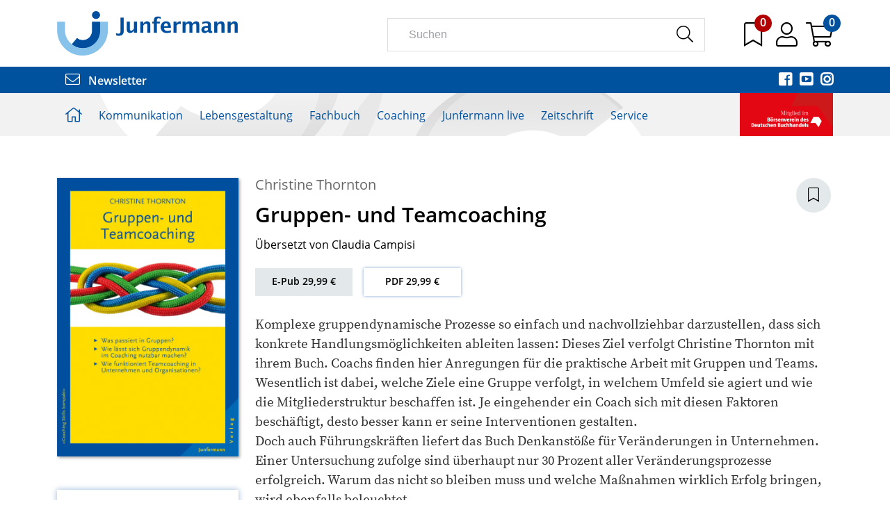

--- FILE ---
content_type: text/html;charset=UTF-8
request_url: https://www.junfermann.de/titel/gruppen-und-teamcoaching/875
body_size: 29882
content:
<!DOCTYPE html>
<html xmlns="http://www.w3.org/1999/xhtml" lang="de-DE">
<head>
<title>Gruppen- und Teamcoaching | Junfermann Verlag</title>
<meta http-equiv="Content-Type" content="text/html; charset=utf-8" />
<meta http-equiv="X-UA-Compatible" content="IE=edge" />
<meta name="description" content="Junfermann Verlag, Paderborn. Der führende Fachbuchverlag für alle Bereiche der angewandeten Psychologie." />
<meta name="keywords" content="Verlag Junfermann Verlag, Junfermann Verlag, Verlag, Verlagsprogramm, Katalog" />
<meta name="author" content="Junfermann Verlag - www.junfermann.de" />
<meta name="robots" content="all" />
<meta name="language" content="de"/>
<meta name="viewport" content="width=device-width, initial-scale=1" />
<script src="https://cookiemanager.wirth-horn.de/dist/whCookieManager.min.js"></script>
<link rel="stylesheet" type="text/css" href="https://cookiemanager.wirth-horn.de/dist/whCookieManager.min.css">
<link rel="stylesheet" href="/_css_global/dist/style.min.css?ts=205">
<link rel="shortcut icon" type="image/x-icon" href="/favicon.ico">
<link rel="canonical" href="https://www.junfermann.de/titel/gruppen-und-teamcoaching/875" />
<script>
var cookiemanager = new whCookieManager({
'headline':	"<p>Cookie-Einstellungen</p>\r\n",
'text':	"<p>Auf dieser Webseite kommen Tools von Drittanbietern sowie Cookies zur Anwendung. Neben der Junfermann Verlag GmbH haben auch Drittanbieter Zugang zur IP-Adresse und anderen Daten. Wir als Junfermann Verlag m&ouml;chten erkennen, wie diese Webseite von Besuchern genutzt wird, damit sie verbessert werden kann, und welche Werbung besonders erfolgreich war. Durch Best&auml;tigen des Buttons &bdquo;Akzeptieren&ldquo; stimmen Sie der Verwendung zu. &Uuml;ber den Button &bdquo;Konfigurieren&ldquo; k&ouml;nnen Sie ausw&auml;hlen, welche Cookies Sie zulassen m&ouml;chten. Weitere Informationen erhalten Sie in unserer&nbsp;<a href=\"/datenschutz/c-66\" target=\"_blank\">Datenschutzerkl&auml;rung.</a></p>\r\n",
'details_label':	'Details',
'details': "<p><strong>Notwendig</strong><br />\r\nDiese Cookies sind f&uuml;r den Betrieb der Seite unbedingt notwendig und erm&ouml;glichen beispielsweise sicherheitsrelevante Funktionalit&auml;ten. Au&szlig;erdem k&ouml;nnen wir mit dieser Art von Cookies ebenfalls erkennen, ob Sie in Ihrem Kundenkonto eingeloggt bleiben m&ouml;chten, um Ihnen unsere Dienste bei einem erneuten Besuch unseres Online-Shops schneller zur Verf&uuml;gung zu stellen.<br />\r\n<br />\r\n<strong>Statistik</strong><br />\r\nUm unser Angebot und und unseren Online-Shop weiter zu verbessern, erfassen wir anonymisierte Daten f&uuml;r Statistiken und Analysen. Mithilfe dieser Cookies k&ouml;nnen wir beispielsweise die Besucherzahlen und den Effekt bestimmter Seiten unseres Shops ermitteln und unsere Inhalte optimieren.</p>\r\n",
'show_checkboxes': false,
'categories': {
'necessary_label':	'Notwendig',
'statistics':	true,
'statistics_label':	'Statistik',
'marketing':	false,
'marketing_label':	'Marketing'
},
'buttons': {
'select_specific_label':	"Anpassen<br />\r\n",
'select_all_label':	"Akzeptieren<br />\r\n",
'decline_all_label':	'Alle ablehnen',
'show_decline_all_label':	true
}
}, function reload_page() {
window.location.reload();
}
);
</script>
<!-- Matomo Tag Manager -->
<script>
var _mtm = window._mtm = window._mtm || [];
_mtm.push({'mtm.startTime': (new Date().getTime()), 'event': 'mtm.Start'});
(function() {
var d=document, g=d.createElement('script'), s=d.getElementsByTagName('script')[0];
g.async=true; g.src='https://cdn.matomo.cloud/junfermann.matomo.cloud/container_bjnoUnD6.js'; s.parentNode.insertBefore(g,s);
})();
</script>
<script async>
console.log('Matomo Tag Manager loaded');
window._paq = window._paq || [];
window?._paq?.push(['requireCookieConsent']);
try {
const cookieValue = document.cookie
.split('; ')
.find(row => row.startsWith('whCookieManager='))
?.split('=')[1];
if (cookieValue) {
const cookieData = JSON.parse(decodeURIComponent(cookieValue));
if (cookieData.checkbox_statistics === true) {
window?._paq?.push(['rememberCookieConsentGiven']);
} else {
window?._paq?.push(['forgetCookieConsentGiven']);
}
}
} catch (error) {
console.log('Error parsing whCookieManager cookie:', error);
}
</script>
<!-- End Matomo Tag Manager -->
<script src="https://pp.payengine.de/widgetjs/payengine.widget.min.js" async />
</head>
<body itemscope itemtype="http://schema.org/WebPage">
<meta itemprop="copyrightHolder" content="Junfermann Verlag GmbH" />
<meta itemprop="copyrightYear" content="2025" />
<meta itemprop="isFamilyFriendly" content="True" />
<meta itemprop="image" content="https://www.junfermann.de/_images_global/logo.png" />
<meta itemprop="name" content="Gruppen- und Teamcoaching | Junfermann Verlag">
<script type="application/ld+json">
{
"@context":	"https://schema.org",
"@type": "Organization",
"url": "https://www.junfermann.de",
"logo":	"https://www.junfermann.de/_images_global/logo.png",
"sameAs": [
"https://de-de.facebook.com/junfermann/",
"https://twitter.com/junfermann?lang=de",
"https://www.youtube.com/channel/UC7pdtqwVaJcM5blRHOyyjug",
"https://www.instagram.com/junfermannverlag/?hl=de"
],
"contactPoint": [
{
"@type": "ContactPoint",
"telephone": "+495251-1344-0",
"email":	"infoteam@junfermann.de",
"contactType":	"customer service"
}
],
"address": [
{
"@type": "PostalAddress",
"streetAddress":	"Driburger Straße 24d",
"addressLocality":	"Paderborn",
"addressCountry":	"DE",
"postalCode":	"33100",
"faxNumber":	"+495251-1344-44",
"telephone":	"+495251-1344-0",
"email":	"infoteam@junfermann.de"
}
]
}
</script>
<script type="application/ld+json">
{
"@context":	"http://schema.org",
"@type":	"WebSite",
"url":	"https://www.junfermann.de/",
"potentialAction": {
"@type":	"SearchAction",
"target":	"https://www.junfermann.de/suche?s={search_term_string}",
"query-input":	"required name=search_term_string"
}
}
</script>
<noscript>
<div style="width:1200px;font-size:15px;border:solid 1px #9E153B;margin:20px auto;padding:15px;">
<strong>Javascript Deaktiviert!</strong><br />
Bitte aktivieren Sie JavaScript um alle Funktionen auf unserer Webseite nutzen zu können.
</div>
</noscript>
<div id="sidebar">
<div class="sidebar-close clearfix">
<div id="sidebar_close">
<a href="#" onclick="$('#menu_button').click(); return false;">
<i class="fal fa-times" style="font-size: 28px;"></i>
</a>
</div>
</div>
<div class="level-1">
<div class="d-flex align-items-start">
<a href="/kommunikation/c-2" class="pb-3">
Kommunikation
</a>
<button class="toggle-button ms-auto" type="button" data-toggle="collapse" data-target="#toggle_target_4" aria-expanded="false" aria-controls="toggle_target_4">
<i class="fa fa-angle-down"></i>
</button>
</div>
<div id="toggle_target_4" class="collapse">
<div class="d-flex align-items-start mb-2">
<div class="content parent pb-2 link">
<a href="/kommunikation/nlp/c-4" class="caption-container" TITLE="NLP">
<span class="caption">
NLP
</span>
</a>
</div>
</div>
<div class="d-flex align-items-start mb-2">
<div class="content parent pb-2 link">
<a href="/kommunikation/gewaltfreie-kommunikation/c-5" class="caption-container" TITLE="Gewaltfreie Kommunikation">
<span class="caption">
Gewaltfreie Kommunikation
</span>
</a>
</div>
</div>
<div class="d-flex align-items-start mb-2">
<div class="content parent pb-2 link">
<a href="/kommunikation/schule-paedagogik/c-6" class="caption-container" TITLE="Schule/Pädagogik">
<span class="caption">
Schule
</span>
</a>
</div>
</div>
<div class="d-flex align-items-start mb-2">
<div class="content parent pb-2 link">
<a href="/kommunikation/mediation/c-7" class="caption-container" TITLE="Mediation">
<span class="caption">
Mediation
</span>
</a>
</div>
</div>
<div class="d-flex align-items-start mb-2">
<div class="content parent pb-2 link">
<a href="/kommunikation/soft-skills-kompakt/c-34" class="caption-container" TITLE="Soft Skills kompakt">
<span class="caption">
Soft Skills kompakt
</span>
</a>
</div>
</div>
<div class="d-flex align-items-start mb-2">
<div class="content parent pb-2 link">
<a href="/kommunikation/transaktionsanalyse/c-8" class="caption-container" TITLE="Transaktionsanalyse">
<span class="caption">
Transaktionsanalyse
</span>
</a>
</div>
</div>
<div class="d-flex align-items-start mb-2">
<div class="content parent pb-2 link">
<a href="/kommunikation/neu/c-3" class="caption-container" TITLE="Neu">
<span class="caption">
Neu
</span>
</a>
</div>
</div>
<div class="d-flex align-items-start mb-2">
<div class="content parent pb-2 link">
<a href="/kommunikation/kartensets-kommunikation/c-203" class="caption-container" TITLE="Kartensets Kommunikation">
<span class="caption">
Kartensets
</span>
</a>
</div>
</div>
</div>
</div>
<div class="level-1">
<div class="d-flex align-items-start">
<a href="/lebensgestaltung/c-10" class="pb-3">
Lebensgestaltung
</a>
<button class="toggle-button ms-auto" type="button" data-toggle="collapse" data-target="#toggle_target_5" aria-expanded="false" aria-controls="toggle_target_5">
<i class="fa fa-angle-down"></i>
</button>
</div>
<div id="toggle_target_5" class="collapse">
<div class="d-flex align-items-start mb-2">
<div class="content parent pb-2 link">
<a href="/lebensgestaltung/familie-und-beziehungen/c-12" class="caption-container" TITLE="Familie & Beziehungen">
<span class="caption">
Familie & Beziehungen
</span>
</a>
</div>
</div>
<div class="d-flex align-items-start mb-2">
<div class="content parent pb-2 link">
<a href="/lebensgestaltung/koerper-und-gesundheit/c-13" class="caption-container" TITLE="Körper & Gesundheit">
<span class="caption">
Körper & Gesundheit
</span>
</a>
</div>
</div>
<div class="d-flex align-items-start mb-2">
<div class="content parent pb-2 link">
<a href="/lebensgestaltung/selbsthilfe/c-14" class="caption-container" TITLE="Selbsthilfe">
<span class="caption">
Selbsthilfe
</span>
</a>
</div>
</div>
<div class="d-flex align-items-start mb-2">
<div class="content parent pb-2 link">
<a href="/lebensgestaltung/bewusst-leben/c-15" class="caption-container" TITLE="Bewusst leben">
<span class="caption">
Bewusst leben
</span>
</a>
</div>
</div>
<div class="d-flex align-items-start mb-2">
<div class="content parent pb-2 link">
<a href="/lebensgestaltung/achtsamkeit-und-stressbewaeltigung/c-16" class="caption-container" TITLE="Achtsamkeit & Stressbewältigung">
<span class="caption">
Achtsamkeit & Stressbewältigung
</span>
</a>
</div>
</div>
<div class="d-flex align-items-start mb-2">
<div class="content parent pb-2 link">
<a href="/lebensgestaltung/journale-und-kalender/c-103" class="caption-container" TITLE="Journale & Kalender">
<span class="caption">
Journale & Kalender
</span>
</a>
</div>
</div>
<div class="d-flex align-items-start mb-2">
<div class="content parent pb-2 link">
<a href="/lebensgestaltung/neu/c-11" class="caption-container" TITLE="Neu">
<span class="caption">
Neu
</span>
</a>
</div>
</div>
<div class="d-flex align-items-start mb-2">
<div class="content parent pb-2 link">
<a href="/lebensgestaltung/kartensets-lebensgestaltung/c-204" class="caption-container" TITLE="Kartensets Lebensgestaltung">
<span class="caption">
Kompetenz!Boxen und Kartensets
</span>
</a>
</div>
</div>
<div class="d-flex align-items-start mb-2">
<div class="content parent pb-2 link">
<a href="/junfermann-live/audiobooks/c-17" class="caption-container" TITLE="Audiobooks">
<span class="caption">
Audiobooks
</span>
</a>
</div>
</div>
<div class="d-flex align-items-start mb-2">
<div class="content parent pb-2 link">
<a href="/lebensgestaltung/geschenkbuecher/c-129" class="caption-container" TITLE="Geschenkbücher">
<span class="caption">
Geschenkbücher
</span>
</a>
</div>
</div>
</div>
</div>
<div class="level-1">
<div class="d-flex align-items-start">
<a href="/fachbuch/c-20" class="pb-3">
Fachbuch
</a>
<button class="toggle-button ms-auto" type="button" data-toggle="collapse" data-target="#toggle_target_6" aria-expanded="false" aria-controls="toggle_target_6">
<i class="fa fa-angle-down"></i>
</button>
</div>
<div id="toggle_target_6" class="collapse">
<div class="d-flex align-items-start mb-2">
<div class="content parent pb-2 link">
<a href="/fachbuch/trauma/c-21" class="caption-container" TITLE="Trauma">
<span class="caption">
Trauma
</span>
</a>
</div>
</div>
<div class="d-flex align-items-start mb-2">
<div class="content parent pb-2 link">
<a href="/fachbuch/verhaltenstherapie/c-22" class="caption-container" TITLE="Verhaltenstherapie">
<span class="caption">
Verhaltenstherapie
</span>
</a>
</div>
</div>
<div class="d-flex align-items-start mb-2">
<div class="content parent pb-2 link">
<a href="/fachbuch/hypnose-und-hypnotherapie/c-23" class="caption-container" TITLE="Hypnose & Hypnotherapie">
<span class="caption">
Hypnose & Hypnotherapie 
</span>
</a>
</div>
</div>
<div class="d-flex align-items-start mb-2">
<div class="content parent pb-2 link">
<a href="/fachbuch/familien-und-paartherapie/c-24" class="caption-container" TITLE="Familien- und Paartherapie">
<span class="caption">
Familien-/Paartherapie
</span>
</a>
</div>
</div>
<div class="d-flex align-items-start mb-2">
<div class="content parent pb-2 link">
<a href="/fachbuch/angewandte-psychologie/c-25" class="caption-container" TITLE="Angewandte Psychologie">
<span class="caption">
Angewandte Psychologie
</span>
</a>
</div>
</div>
<div class="d-flex align-items-start mb-2">
<div class="content parent pb-2 link">
<a href="/fachbuch/therapeutische-skills-kompakt/c-26" class="caption-container" TITLE="Therapeutische Skills kompakt">
<span class="caption">
Therapeutische Skills kompakt
</span>
</a>
</div>
</div>
<div class="d-flex align-items-start mb-2">
<div class="content parent pb-2 link">
<a href="/fachbuch/neu/c-63" class="caption-container" TITLE="Neu">
<span class="caption">
Neu
</span>
</a>
</div>
</div>
<div class="d-flex align-items-start mb-2">
<div class="content parent pb-2 link">
<a href="/fachbuch/kartensets-fuer-therapie-und-beratung/c-205" class="caption-container" TITLE="Kartensets für Therapie und Beratung">
<span class="caption">
Kompetenz!Boxen und Kartensets
</span>
</a>
</div>
</div>
</div>
</div>
<div class="level-1">
<div class="d-flex align-items-start">
<a href="/coaching/c-28" class="pb-3">
Coaching
</a>
<button class="toggle-button ms-auto" type="button" data-toggle="collapse" data-target="#toggle_target_11" aria-expanded="false" aria-controls="toggle_target_11">
<i class="fa fa-angle-down"></i>
</button>
</div>
<div id="toggle_target_11" class="collapse">
<div class="d-flex align-items-start mb-2">
<div class="content parent pb-2 link">
<a href="/coaching/coaching/c-30" class="caption-container" TITLE="Coaching">
<span class="caption">
Coaching
</span>
</a>
</div>
</div>
<div class="d-flex align-items-start mb-2">
<div class="content parent pb-2 link">
<a href="/coaching/management/c-31" class="caption-container" TITLE="Management">
<span class="caption">
Management
</span>
</a>
</div>
</div>
<div class="d-flex align-items-start mb-2">
<div class="content parent pb-2 link">
<a href="/coaching/selbstcoaching/c-32" class="caption-container" TITLE="Selbstcoaching">
<span class="caption">
Selbstcoaching
</span>
</a>
</div>
</div>
<div class="d-flex align-items-start mb-2">
<div class="content parent pb-2 link">
<a href="/coaching/coaching-skills-kompakt/c-33" class="caption-container" TITLE="Coaching Skills kompakt">
<span class="caption">
Coaching Skills kompakt
</span>
</a>
</div>
</div>
<div class="d-flex align-items-start mb-2">
<div class="content parent pb-2 link">
<a href="/coaching/neu/c-29" class="caption-container" TITLE="Neu">
<span class="caption">
Neu
</span>
</a>
</div>
</div>
<div class="d-flex align-items-start mb-2">
<div class="content parent pb-2 link">
<a href="/coaching/kartensets-coaching-und-beratung/c-206" class="caption-container" TITLE="Kartensets Coaching und Beratung">
<span class="caption">
Kompetenz!Boxen und Kartensets
</span>
</a>
</div>
</div>
</div>
</div>
<div class="level-1">
<div class="d-flex align-items-start">
<a href="/junfermann-live/c-107" class="pb-3">
Junfermann live
</a>
<button class="toggle-button ms-auto" type="button" data-toggle="collapse" data-target="#toggle_target_134" aria-expanded="false" aria-controls="toggle_target_134">
<i class="fa fa-angle-down"></i>
</button>
</div>
<div id="toggle_target_134" class="collapse">
<div class="d-flex align-items-start mb-2">
<div class="teaser parent pb-2 link">
<a href="https://www.junfermann.de/audiobooks/c-17" class="caption-container" TITLE="Audiobooks">
<img src="https://res.cloudinary.com/pim-red/image/upload/q_auto,f_auto,w_270,q_auto,f_auto,w_270,q_auto,f_auto,w_300/v1604479968/junfermann/teaser/Teaser_Audiobooks_fafzgh.png" alt="Audiobooks" />
<span class="caption">
Audiobooks
</span>
</a>
</div>
</div>
<div class="d-flex align-items-start mb-2">
<div class="teaser parent pb-2 link">
<a href="https://www.junfermann.de/e-books/c-114" class="caption-container" TITLE="E-Books">
<img src="https://res.cloudinary.com/pim-red/image/upload/q_auto,f_auto,w_270,q_auto,f_auto,w_270,q_auto,f_auto,w_300/v1604480028/junfermann/teaser/Teaser_Ebooks_et32am.png" alt="E-Books" />
<span class="caption">
E-Books
</span>
</a>
</div>
</div>
<div class="d-flex align-items-start mb-2">
<div class="teaser parent pb-2 link">
<a href="https://www.junfermann.de/junfermann-live-die-online-seminare/c-113" class="caption-container" TITLE="Online-Seminare">
<img src="https://res.cloudinary.com/pim-red/image/upload/q_auto,f_auto,w_270,q_auto,f_auto,w_270,q_auto,f_auto,w_300/v1604479987/junfermann/teaser/Teaser_OnlineSeminare_hyom8n.png" alt="Online-Seminare" />
<span class="caption">
Online-Seminare
</span>
</a>
</div>
</div>
<div class="d-flex align-items-start mb-2">
<div class="content parent pb-2 link">
<a href="/junfermann-live/autor-innen-im-video/c-128" class="caption-container" TITLE="Autor*innen im Video">
<span class="caption">
Autor:innen im Video
</span>
</a>
</div>
</div>
<div class="d-flex align-items-start mb-2">
<div class="content parent pb-2 link">
<a href="/junfermann-live/online-events/c-145" class="caption-container" TITLE="Online-Events">
<span class="caption">
Online-Events
</span>
</a>
</div>
</div>
<div class="d-flex align-items-start mb-2">
<div class="content parent pb-2 link">
<a href="/junfermann-live/onlinekongresse/c-144" class="caption-container" TITLE="Onlinekongresse">
<span class="caption">
Online-Kongresse
</span>
</a>
</div>
</div>
<div class="d-flex align-items-start mb-2">
<div class="content parent pb-2 link">
<a href="/junfermann-live-onlinekongresse/gfk-kongressbeitraege/c-189" class="caption-container" TITLE="GFK-Kongressbeiträge">
<span class="caption">
Kongressbeiträge
</span>
</a>
</div>
</div>
<div class="d-flex align-items-start mb-2">
<div class="content parent pb-2 link">
<a href="/junfermann-live/podcast-apropos-psychologie/c-111" class="caption-container" TITLE="Podcast Apropos Psychologie">
<span class="caption">
Podcast „Apropos Psychologie!"
</span>
</a>
</div>
</div>
</div>
</div>
<div class="level-1">
<div class="d-flex align-items-start">
<a href="/zeitschrift/c-37" class="pb-3">
Zeitschrift
</a>
<button class="toggle-button ms-auto" type="button" data-toggle="collapse" data-target="#toggle_target_12" aria-expanded="false" aria-controls="toggle_target_12">
<i class="fa fa-angle-down"></i>
</button>
</div>
<div id="toggle_target_12" class="collapse">
<div class="d-flex align-items-start mb-2">
<div class="content parent pb-2 link">
<a href="/zeitschrift/praxis-kommunikation/c-39" class="caption-container" TITLE="Praxis Kommunikation">
<span class="caption">
Praxis Kommunikation
</span>
</a>
</div>
</div>
<div class="d-flex align-items-start mb-2">
<div class="content parent pb-2 link">
<a href="/zeitschrift-praxis-kommunikation/themenvorschau/c-81" class="caption-container" TITLE="Themenvorschau">
<span class="caption">
Themenvorschau
</span>
</a>
</div>
</div>
<div class="d-flex align-items-start mb-2">
<div class="content parent pb-2 link">
<a href="/zeitschrift-praxis-kommunikation/heftvorschau/c-75" class="caption-container" TITLE="Heftvorschau">
<span class="caption">
Heftvorschau
</span>
</a>
</div>
</div>
<div class="d-flex align-items-start mb-2">
<div class="extra_link parent pb-2 link">
<a href="/zeitschrift/abo/praxis/1327" class="caption-container" TITLE="">
<span class="caption">
Abonnement
</span>
</a>
</div>
</div>
<div class="d-flex align-items-start mb-2">
<div class="content parent pb-2 link">
<a href="/zeitschrift-praxis-kommunikation/abo-praemien/c-78" class="caption-container" TITLE="Abo-Prämien">
<span class="caption">
Abo-Prämien
</span>
</a>
</div>
</div>
<div class="d-flex align-items-start mb-2">
<div class="content parent pb-2 link">
<a href="/zeitschrift-praxis-kommunikation/mediadaten/c-47" class="caption-container" TITLE="Mediadaten">
<span class="caption">
Mediadaten
</span>
</a>
</div>
</div>
<div class="d-flex align-items-start mb-2">
<div class="content parent pb-2 link">
<a href="/zeitschrift-praxis-kommunikation/lieferbare-ausgaben/c-96" class="caption-container" TITLE="Lieferbare Ausgaben">
<span class="caption">
Lieferbare Ausgaben
</span>
</a>
</div>
</div>
<div class="d-flex align-items-start mb-2">
<div class="extra_link parent pb-2 link">
<a href="https://www.junfermann.de/pk-gratisausgabe/c-101" target="_blank" class="caption-container" TITLE="">
<span class="caption">
Gratis-Ausgabe online
</span>
</a>
</div>
</div>
<div class="d-flex align-items-start mb-2">
<div class="teaser parent pb-2 link">
<a href="https://www.junfermann.de/zeitschrift/praxis-kommunikation-5-2025-br-einzelheft/1941" target="_blank" class="caption-container" TITLE="Titelbild der Zeitschrift PRAXIS KOMMUNIKATION Ausgabe 5/2025. Haupttitel: GUTES COACHING – Das Handwerk hinter der Haltung. Weitere Themen: Beziehung statt Technik (transaktionsanalytischer Blick), EFT in der Praxis, und EMDR – Esoterischer Quatsch? Hint">
<img src="https://res.cloudinary.com/pim-red/image/upload/q_auto,f_auto,w_270,q_auto,f_auto,w_270,q_auto,f_auto,w_300/v1761551939/junfermann/teaser/PK_052025_Cover_yokvxk.jpg" alt="Aktuelle Ausgabe" />
<span class="caption">
Aktuelle Ausgabe
</span>
</a>
</div>
</div>
</div>
</div>
<div class="level-1">
<div class="d-flex align-items-start">
<a href="/service/c-50" class="pb-3">
Service
</a>
<button class="toggle-button ms-auto" type="button" data-toggle="collapse" data-target="#toggle_target_13" aria-expanded="false" aria-controls="toggle_target_13">
<i class="fa fa-angle-down"></i>
</button>
</div>
<div id="toggle_target_13" class="collapse">
<div class="d-flex align-items-start mb-2">
<div class="extra_link parent pb-2 link">
<a href="/newsletter" class="caption-container" TITLE="">
<span class="caption">
Newsletter bestellen
</span>
</a>
</div>
</div>
<div class="d-flex align-items-start mb-2">
<div class="content parent pb-2 link">
<a href="/service/vorschau/c-52" class="caption-container" TITLE="Vorschau">
<span class="caption">
Vorschau
</span>
</a>
</div>
</div>
<div class="d-flex align-items-start mb-2">
<div class="content parent pb-2 link">
<a href="/service/kontakt/c-53" class="caption-container" TITLE="Kontakt">
<span class="caption">
Kontakt
</span>
</a>
</div>
</div>
<div class="d-flex align-items-start mb-2">
<div class="content parent pb-2 link">
<a href="/service/ueber-uns/c-56" class="caption-container" TITLE="Über uns">
<span class="caption">
Über uns
</span>
</a>
</div>
</div>
<div class="d-flex align-items-start mb-2">
<div class="content parent pb-2 link">
<a href="/service/unser-programmbeirat/c-409" class="caption-container" TITLE="Unser Programmbeirat">
<span class="caption">
Unser Programmbeirat
</span>
</a>
</div>
</div>
<div class="d-flex align-items-start mb-2">
<div class="content parent pb-2 link">
<a href="/service/handel/c-57" class="caption-container" TITLE="Handel">
<span class="caption">
Handel
</span>
</a>
</div>
</div>
<div class="d-flex align-items-start mb-2">
<div class="content parent pb-2 link">
<a href="/service/presse/c-58" class="caption-container" TITLE="Presse">
<span class="caption">
Presse
</span>
</a>
</div>
</div>
<div class="d-flex align-items-start mb-2">
<div class="extra_link parent pb-2 link">
<a href="/kongresskalender/c-104" class="caption-container" TITLE="">
<span class="caption">
Kongresskalender
</span>
</a>
</div>
</div>
<div class="d-flex align-items-start mb-2">
<div class="content parent pb-2 link">
<a href="/service/autor-in-werden/c-59" class="caption-container" TITLE="Autor:in werden">
<span class="caption">
Autor*in werden
</span>
</a>
</div>
</div>
<div class="d-flex align-items-start mb-2">
<div class="content parent pb-2 link">
<a href="/service/rechte-und-lizenzen/c-60" class="caption-container" TITLE="Rechte & Lizenzen">
<span class="caption">
Rechte & Lizenzen
</span>
</a>
</div>
</div>
<div class="d-flex align-items-start mb-2">
<div class="content parent pb-2 link">
<a href="/service/affiliate-programm/c-61" class="caption-container" TITLE="Affiliate-Programm">
<span class="caption">
Affiliate-Programm
</span>
</a>
</div>
</div>
<div class="d-flex align-items-start mb-2">
<div class="content parent pb-2 link">
<a href="/service/virtuelle-buechertische/c-105" class="caption-container" TITLE="Virtuelle Büchertische">
<span class="caption">
Virtuelle Büchertische
</span>
</a>
</div>
</div>
<div class="d-flex align-items-start mb-2">
<div class="content parent pb-2 link">
<a href="/service/gebrauchte-buecher/c-62" class="caption-container" TITLE="Gebrauchte Bücher">
<span class="caption">
Gebrauchte Bücher
</span>
</a>
</div>
</div>
<div class="d-flex align-items-start mb-2">
<div class="content parent pb-2 link">
<a href="/service/aktion-sparbuecher/c-93" class="caption-container" TITLE="Aktion Sparbücher">
<span class="caption">
Aktion Sparbücher
</span>
</a>
</div>
</div>
<div class="d-flex align-items-start mb-2">
<div class="extra_link parent pb-2 link">
<a href="/online-angebote-unserer-autoren-und-partner/c-100" class="caption-container" TITLE="">
<span class="caption">
Online-Angebote
</span>
</a>
</div>
</div>
<div class="d-flex align-items-start mb-2">
<div class="content parent pb-2 link">
<a href="/service/faq/c-118" class="caption-container" TITLE="FAQ">
<span class="caption">
FAQ
</span>
</a>
</div>
</div>
<div class="d-flex align-items-start mb-2">
<div class="content parent pb-2 link">
<a href="/service/lieferkette/c-200" class="caption-container" TITLE="Lieferkette">
<span class="caption">
Lieferkette
</span>
</a>
</div>
</div>
<div class="d-flex align-items-start mb-2">
<div class="content parent pb-2 link">
<a href="/service/stellenausschreibungen/c-239" class="caption-container" TITLE="Stellenausschreibungen">
<span class="caption">
Stellenausschreibungen
</span>
</a>
</div>
</div>
</div>
</div>
<div id="sidebar_user_links">
<a href="/warenkorb/konto" title="Zum Login">
<div class="level-1 user-link">
<i class="fal fa-user"></i>
Login
</div>
</a>
<a href="/warenkorb/index" title="Zum Warenkorb">
<div class="level-1 user-link">
<i class="fal fa-shopping-cart"></i>
Warenkorb
</div>
</a>
</div>
</div><!-- #sidebar -->
<div id="page">
<header id="header">
<div class="container py-3">
<div class="row">
<div class="col-sm-4 col-md-5 col-lg-5">
<a href="/" title="Startseite">
<img src="/_images_global/logo_2020.png" alt="Junfermann Verlag" style="max-width: 260px;" />
</a>
</div>
<div class="col-sm-8 col-md-7 col-lg-7">
<div class="row g-0">
<div class="col-9 d-none d-md-none d-lg-block">
<div class="header-icon me-4" id="search_input_box">
<form class="search-form" action="/suche" method="get" accept-charset="utf-8">
<div class="typeahead__container">
<div class="typeahead__field">
<span class="typeahead__query">
<input type="text" name="s" class="form-control search-field" placeholder="Suchen" autocomplete="off" required="required" />
</span>
<span class="typeahead__button">
<button type="submit" class="search-icon" title="Suchen">
<i class="fal fa-search"></i>
</button>
</span>
</div>
</div>
</form>
</div>
</div>
<div class="col-12 col-lg-3 header-icons">
<span class="header-icon d-inline-block d-lg-none me-3">
<a href="" title="Suchen" onclick="toggle_search(); return false;">
<i class="fal fa-search"></i>
</a>
</span>
<span class="header-icon me-3 merkzettel-icon">
<a href="/merkzettel" title="zum Merkzettel">
<i class="fal fa-bookmark"></i>
</a>
<span id="merkzettel-counter-nav" class="merkzettel-counter">
0
</span>
</span>
<span class="header-icon me-2">
<a href="/warenkorb/konto" title="zum Konto">
<i class="fal fa-user"></i>
</a>
</span>
<span class="header-icon me-3 me-lg-0 merkzettel-icon">
<a onclick="update_wakobox_and_show(); return false;" href="" title="Warenkorb anzeigen">
<i class="fal fa-shopping-cart"></i>
</a>
<span id="wako-count" class="merkzettel-counter wako-counter">
0
</span>
</span>
<span class="header-icon d-inline-block d-lg-none">
<a id="menu_button" href="/" title="Menü" onclick="init_sidebar(); return false;">
<i class="fal fa-bars"></i>
</a>
</span>
</div>
</div>
</div>
</div>
</div>
<div class="newsletter-social-media-wrapper py-2">
<div class="container social-media-icons">
<div class="float-start left-part">
<a href="/newsletter" title="Newsletter abonnieren">
<i class="fal fa-envelope me-2"></i> Newsletter
</a>
</div>
<div class="float-end">
<a href="https://de-de.facebook.com/junfermann/" title="Facebook" class="me-2" rel="external">
<i class="fab fa-facebook-square"></i>
</a>
<a href="https://www.youtube.com/channel/UC7pdtqwVaJcM5blRHOyyjug" title="Youtube" class="me-2" rel="external">
<i class="fab fa-youtube-square"></i>
</a>
<a href="https://www.instagram.com/junfermannverlag/?hl=de" title="Instagram" rel="external">
<i class="fab fa-instagram"></i>
</a>
</div>
<div class="clearfix"></div>
</div>
</div>
<div class="container d-block d-lg-none">
<div class="row">
<div class="search-input-mobile col-12" id="mobile_search_input_box">
<form class="search-form" action="/suche" method="get" accept-charset="utf-8">
<div class="typeahead__container">
<div class="typeahead__field">
<span class="typeahead__query">
<input type="text" name="s" class="form-control search-field" placeholder="Suchen" autocomplete="off" required="required" />
</span>
<span class="typeahead__button">
<button type="submit" class="search-icon" title="Suchen">
<i class="fal fa-search"></i>
</button>
</span>
</div>
</div>
</form>
</div>
</div>
</div>
<div id="header_main_navigation">
<div class="container">
<div class="row">
<div class="main-navi-container col-sm-12">
<ul class="main-navi clearfix">
<li class="menu-to-hover">
<a href="/" title="Startseite">
<i class="fal fa-home"></i>
</a>
</li>
<li class="menu-to-hover" id="header_menu_4">
<a data-overlay="4" href="/kommunikation/c-2" class="header-navigation-menu" onclick="get_menu_root_id(4)">
Kommunikation
</a>
</li>
<li class="menu-to-hover" id="header_menu_5">
<a data-overlay="5" href="/lebensgestaltung/c-10" class="header-navigation-menu" onclick="get_menu_root_id(5)">
Lebensgestaltung
</a>
</li>
<li class="menu-to-hover" id="header_menu_6">
<a data-overlay="6" href="/fachbuch/c-20" class="header-navigation-menu" onclick="get_menu_root_id(6)">
Fachbuch
</a>
</li>
<li class="menu-to-hover" id="header_menu_11">
<a data-overlay="11" href="/coaching/c-28" class="header-navigation-menu" onclick="get_menu_root_id(11)">
Coaching
</a>
</li>
<li class="menu-to-hover" id="header_menu_134">
<a data-overlay="134" href="/junfermann-live/c-107" class="header-navigation-menu" onclick="get_menu_root_id(134)">
Junfermann live
</a>
</li>
<li class="menu-to-hover" id="header_menu_12">
<a data-overlay="12" href="/zeitschrift/c-37" class="header-navigation-menu" onclick="get_menu_root_id(12)">
Zeitschrift
</a>
</li>
<li class="menu-to-hover" id="header_menu_13">
<a data-overlay="13" href="/service/c-50" class="header-navigation-menu" onclick="get_menu_root_id(13)">
Service
</a>
</li>
<li id="boev-banner" class="d-none">
<a class="boev-link" href="https://www.boersenverein.de/" title="Mitglied im Deutschen Börsenverein des Buchhandels" rel="external noopener" target="_blank">
<img src="https://res.cloudinary.com/pim-red/image/upload/h_62,f_auto,q_auto/v1621946844/junfermann/Mitglied_im_Boev.png" alt="Mitglied im Deutschen Börsenverein des Buchhandels">
</a>
</li>
</ul>
<div class="position-relative">
<div id="header_navigation_overlay_4" class="header-navigation-overlay" style="display: none;">
<div class="container">
<div class="row">
<div class="header-menu-column col-3">
<ul class="header-menu-ul">
<li class="content link">
<a href="/kommunikation/nlp/c-4" class="parent caption-container" TITLE="NLP" onclick="get_menu_root_id(4)">
NLP
</a>
</li>
<li class="content link">
<a href="/kommunikation/gewaltfreie-kommunikation/c-5" class="parent caption-container" TITLE="Gewaltfreie Kommunikation" onclick="get_menu_root_id(4)">
Gewaltfreie Kommunikation
</a>
</li>
<li class="content link">
<a href="/kommunikation/schule-paedagogik/c-6" class="parent caption-container" TITLE="Schule/Pädagogik" onclick="get_menu_root_id(4)">
Schule
</a>
</li>
<li class="content link">
<a href="/kommunikation/mediation/c-7" class="parent caption-container" TITLE="Mediation" onclick="get_menu_root_id(4)">
Mediation
</a>
</li>
<li class="content link">
<a href="/kommunikation/soft-skills-kompakt/c-34" class="parent caption-container" TITLE="Soft Skills kompakt" onclick="get_menu_root_id(4)">
Soft Skills kompakt
</a>
</li>
<li class="content link">
<a href="/kommunikation/transaktionsanalyse/c-8" class="parent caption-container" TITLE="Transaktionsanalyse" onclick="get_menu_root_id(4)">
Transaktionsanalyse
</a>
</li>
</ul>
</div>
<div class="header-menu-column col-3">
<ul class="header-menu-ul">
<li class="content link">
<a href="/kommunikation/neu/c-3" class="parent caption-container" TITLE="Neu" onclick="get_menu_root_id(4)">
Neu
</a>
</li>
<li class="content link">
<a href="/kommunikation/kartensets-kommunikation/c-203" class="parent caption-container" TITLE="Kartensets Kommunikation" onclick="get_menu_root_id(4)">
Kartensets
</a>
</li>
</ul>
</div>
<div class="header-menu-column col-3">
<ul class="header-menu-ul">
<li class="teaser link">
<a href="https://www.junfermann.de/online-seminar-gewaltfreie-kommunikation-und-mimikresonanz/c-287" class="parent caption-container" TITLE="Online-Seminar: Gewaltfreie Kommunikation und Mimikresonanz®" onclick="get_menu_root_id(4)">
<img src="https://res.cloudinary.com/pim-red/image/upload/q_auto,f_auto,w_270/v1725437316/junfermann/teaser/Kommunikation1_krppsy.png" alt="Teaser 1" />
</a>
</li>
</ul>
</div>
<div class="header-menu-column col-3">
<ul class="header-menu-ul">
<li class="teaser link">
<a href="https://www.junfermann.de/titel/gewinnende-gespraechsfuehrung-durch-achtsame-sprache/1755" class="parent caption-container" TITLE="Gewinnende Gesprächsführung durch achtsame Sprache " onclick="get_menu_root_id(4)">
<img src="https://res.cloudinary.com/pim-red/image/upload/q_auto,f_auto,w_270/v1725437386/junfermann/teaser/Kommunikation_2_l7r8nj.png" alt="Teaser 2" />
</a>
</li>
</ul>
</div>
</div>
</div>
</div>
<div id="header_navigation_overlay_5" class="header-navigation-overlay" style="display: none;">
<div class="container">
<div class="row">
<div class="header-menu-column col-3">
<ul class="header-menu-ul">
<li class="content link">
<a href="/lebensgestaltung/familie-und-beziehungen/c-12" class="parent caption-container" TITLE="Familie & Beziehungen" onclick="get_menu_root_id(5)">
Familie & Beziehungen
</a>
</li>
<li class="content link">
<a href="/lebensgestaltung/koerper-und-gesundheit/c-13" class="parent caption-container" TITLE="Körper & Gesundheit" onclick="get_menu_root_id(5)">
Körper & Gesundheit
</a>
</li>
<li class="content link">
<a href="/lebensgestaltung/selbsthilfe/c-14" class="parent caption-container" TITLE="Selbsthilfe" onclick="get_menu_root_id(5)">
Selbsthilfe
</a>
</li>
<li class="content link">
<a href="/lebensgestaltung/bewusst-leben/c-15" class="parent caption-container" TITLE="Bewusst leben" onclick="get_menu_root_id(5)">
Bewusst leben
</a>
</li>
<li class="content link">
<a href="/lebensgestaltung/achtsamkeit-und-stressbewaeltigung/c-16" class="parent caption-container" TITLE="Achtsamkeit & Stressbewältigung" onclick="get_menu_root_id(5)">
Achtsamkeit & Stressbewältigung
</a>
</li>
<li class="content link">
<a href="/lebensgestaltung/journale-und-kalender/c-103" class="parent caption-container" TITLE="Journale & Kalender" onclick="get_menu_root_id(5)">
Journale & Kalender
</a>
</li>
</ul>
</div>
<div class="header-menu-column col-3">
<ul class="header-menu-ul">
<li class="content link">
<a href="/lebensgestaltung/neu/c-11" class="parent caption-container" TITLE="Neu" onclick="get_menu_root_id(5)">
Neu
</a>
</li>
<li class="content link">
<a href="/lebensgestaltung/kartensets-lebensgestaltung/c-204" class="parent caption-container" TITLE="Kartensets Lebensgestaltung" onclick="get_menu_root_id(5)">
Kompetenz!Boxen und Kartensets
</a>
</li>
<li class="content link">
<a href="/junfermann-live/audiobooks/c-17" class="parent caption-container" TITLE="Audiobooks" onclick="get_menu_root_id(5)">
Audiobooks
</a>
</li>
<li class="content link">
<a href="/lebensgestaltung/geschenkbuecher/c-129" class="parent caption-container" TITLE="Geschenkbücher" onclick="get_menu_root_id(5)">
Geschenkbücher
</a>
</li>
</ul>
</div>
<div class="header-menu-column col-3">
<ul class="header-menu-ul">
<li class="teaser link">
<a href="https://www.junfermann.de/journale-und-kalender/c-103" class="parent caption-container" TITLE="Journale & Kalender" onclick="get_menu_root_id(5)">
<img src="https://res.cloudinary.com/pim-red/image/upload/q_auto,f_auto,w_270/v1590747799/junfermann/teaser/Teaser_Journale_wyqm3v.jpg" alt="Teaser 1" />
</a>
</li>
</ul>
</div>
<div class="header-menu-column col-3">
<ul class="header-menu-ul">
<li class="teaser link">
<a href="https://www.junfermann.de/online-seminar-gemeinsam-wachsen/c-412" class="parent caption-container" TITLE="Laptop auf Sofa mit „NEU“-Label. Text: „Das Beziehungskompetenz-Training für Paare – Die PartnerSchule Dr. Rudolf Sanders®“." onclick="get_menu_root_id(5)">
<img src="https://res.cloudinary.com/pim-red/image/upload/q_auto,f_auto,w_270/v1757690339/junfermann/teaser/Teaser_Sanders_w4cnu7.png" alt="Teaser 2" />
</a>
</li>
</ul>
</div>
</div>
</div>
</div>
<div id="header_navigation_overlay_6" class="header-navigation-overlay" style="display: none;">
<div class="container">
<div class="row">
<div class="header-menu-column col-3">
<ul class="header-menu-ul">
<li class="content link">
<a href="/fachbuch/trauma/c-21" class="parent caption-container" TITLE="Trauma" onclick="get_menu_root_id(6)">
Trauma
</a>
</li>
<li class="content link">
<a href="/fachbuch/verhaltenstherapie/c-22" class="parent caption-container" TITLE="Verhaltenstherapie" onclick="get_menu_root_id(6)">
Verhaltenstherapie
</a>
</li>
<li class="content link">
<a href="/fachbuch/hypnose-und-hypnotherapie/c-23" class="parent caption-container" TITLE="Hypnose & Hypnotherapie" onclick="get_menu_root_id(6)">
Hypnose & Hypnotherapie 
</a>
</li>
<li class="content link">
<a href="/fachbuch/familien-und-paartherapie/c-24" class="parent caption-container" TITLE="Familien- und Paartherapie" onclick="get_menu_root_id(6)">
Familien-/Paartherapie
</a>
</li>
<li class="content link">
<a href="/fachbuch/angewandte-psychologie/c-25" class="parent caption-container" TITLE="Angewandte Psychologie" onclick="get_menu_root_id(6)">
Angewandte Psychologie
</a>
</li>
<li class="content link">
<a href="/fachbuch/therapeutische-skills-kompakt/c-26" class="parent caption-container" TITLE="Therapeutische Skills kompakt" onclick="get_menu_root_id(6)">
Therapeutische Skills kompakt
</a>
</li>
</ul>
</div>
<div class="header-menu-column col-3">
<ul class="header-menu-ul">
<li class="content link">
<a href="/fachbuch/neu/c-63" class="parent caption-container" TITLE="Neu" onclick="get_menu_root_id(6)">
Neu
</a>
</li>
<li class="content link">
<a href="/fachbuch/kartensets-fuer-therapie-und-beratung/c-205" class="parent caption-container" TITLE="Kartensets für Therapie und Beratung" onclick="get_menu_root_id(6)">
Kompetenz!Boxen und Kartensets
</a>
</li>
</ul>
</div>
<div class="header-menu-column col-3">
<ul class="header-menu-ul">
<li class="teaser link">
<a href="https://www.junfermann.de/online-seminar-rebit/c-207" class="parent caption-container" TITLE="Online-Seminar: Resilienz- und bindungsorientierte Traumatherapie (RebiT®)" onclick="get_menu_root_id(6)">
<img src="https://res.cloudinary.com/pim-red/image/upload/q_auto,f_auto,w_270/v1725437504/junfermann/teaser/Fachbuch2_sarjqj.png" alt="Teaser 1" />
</a>
</li>
</ul>
</div>
<div class="header-menu-column col-3">
<ul class="header-menu-ul">
<li class="teaser link">
<a href="https://www.junfermann.de/online-events/c-145" class="parent caption-container" TITLE="Über die Live-Webinare auf PlanetPsy" onclick="get_menu_root_id(6)">
<img src="https://res.cloudinary.com/pim-red/image/upload/q_auto,f_auto,w_270/v1741956355/junfermann/teaser/Teaser_Live-Webinare_rjzzez.png" alt="Teaser 2" />
</a>
</li>
</ul>
</div>
</div>
</div>
</div>
<div id="header_navigation_overlay_11" class="header-navigation-overlay" style="display: none;">
<div class="container">
<div class="row">
<div class="header-menu-column col-3">
<ul class="header-menu-ul">
<li class="content link">
<a href="/coaching/coaching/c-30" class="parent caption-container" TITLE="Coaching" onclick="get_menu_root_id(11)">
Coaching
</a>
</li>
<li class="content link">
<a href="/coaching/management/c-31" class="parent caption-container" TITLE="Management" onclick="get_menu_root_id(11)">
Management
</a>
</li>
<li class="content link">
<a href="/coaching/selbstcoaching/c-32" class="parent caption-container" TITLE="Selbstcoaching" onclick="get_menu_root_id(11)">
Selbstcoaching
</a>
</li>
<li class="content link">
<a href="/coaching/coaching-skills-kompakt/c-33" class="parent caption-container" TITLE="Coaching Skills kompakt" onclick="get_menu_root_id(11)">
Coaching Skills kompakt
</a>
</li>
</ul>
</div>
<div class="header-menu-column col-3">
<ul class="header-menu-ul">
<li class="content link">
<a href="/coaching/neu/c-29" class="parent caption-container" TITLE="Neu" onclick="get_menu_root_id(11)">
Neu
</a>
</li>
<li class="content link">
<a href="/coaching/kartensets-coaching-und-beratung/c-206" class="parent caption-container" TITLE="Kartensets Coaching und Beratung" onclick="get_menu_root_id(11)">
Kompetenz!Boxen und Kartensets
</a>
</li>
</ul>
</div>
<div class="header-menu-column col-3">
<ul class="header-menu-ul">
<li class="teaser link">
<a href="https://www.junfermann.de/titel/flipbox/1479" class="parent caption-container" TITLE=" FlipBox: Mit professionellen Flipcharts Lern- und Dialogprozesse unterstützen" onclick="get_menu_root_id(11)">
<img src="https://res.cloudinary.com/pim-red/image/upload/q_auto,f_auto,w_270/v1725437447/junfermann/teaser/Coaching2_hwuyxr.png" alt="Teaser 1" />
</a>
</li>
</ul>
</div>
<div class="header-menu-column col-3">
<ul class="header-menu-ul">
<li class="teaser link">
<a href="https://www.junfermann.de/werte-karten-app/c-186" class="parent caption-container" TITLE="Jetzt auch als App!" onclick="get_menu_root_id(11)">
<img src="https://res.cloudinary.com/pim-red/image/upload/q_auto,f_auto,w_270/v1668598277/junfermann/teaser/Jetzt_auch_als_App_kita7i.png" alt="Teaser 2" />
</a>
</li>
</ul>
</div>
</div>
</div>
</div>
<div id="header_navigation_overlay_134" class="header-navigation-overlay" style="display: none;">
<div class="container">
<div class="row">
<div class="header-menu-column col-3">
<ul class="header-menu-ul">
<li class="teaser link">
<a href="https://www.junfermann.de/audiobooks/c-17" class="parent caption-container" TITLE="Audiobooks" onclick="get_menu_root_id(134)">
<img src="https://res.cloudinary.com/pim-red/image/upload/q_auto,f_auto,w_270/v1604479968/junfermann/teaser/Teaser_Audiobooks_fafzgh.png" alt="Audiobooks" />
</a>
</li>
</ul>
</div>
<div class="header-menu-column col-3">
<ul class="header-menu-ul">
<li class="teaser link">
<a href="https://www.junfermann.de/e-books/c-114" class="parent caption-container" TITLE="E-Books" onclick="get_menu_root_id(134)">
<img src="https://res.cloudinary.com/pim-red/image/upload/q_auto,f_auto,w_270/v1604480028/junfermann/teaser/Teaser_Ebooks_et32am.png" alt="E-Books" />
</a>
</li>
</ul>
</div>
<div class="header-menu-column col-3">
<ul class="header-menu-ul">
<li class="teaser link">
<a href="https://www.junfermann.de/junfermann-live-die-online-seminare/c-113" class="parent caption-container" TITLE="Online-Seminare" onclick="get_menu_root_id(134)">
<img src="https://res.cloudinary.com/pim-red/image/upload/q_auto,f_auto,w_270/v1604479987/junfermann/teaser/Teaser_OnlineSeminare_hyom8n.png" alt="Online-Seminare" />
</a>
</li>
</ul>
</div>
<div class="header-menu-column col-3">
<ul class="header-menu-ul">
<li class="content link">
<a href="/junfermann-live/autor-innen-im-video/c-128" class="parent caption-container" TITLE="Autor*innen im Video" onclick="get_menu_root_id(134)">
Autor:innen im Video
</a>
</li>
<li class="content link">
<a href="/junfermann-live/online-events/c-145" class="parent caption-container" TITLE="Online-Events" onclick="get_menu_root_id(134)">
Online-Events
</a>
</li>
<li class="content link">
<a href="/junfermann-live/onlinekongresse/c-144" class="parent caption-container" TITLE="Onlinekongresse" onclick="get_menu_root_id(134)">
Online-Kongresse
</a>
</li>
<li class="content link">
<a href="/junfermann-live-onlinekongresse/gfk-kongressbeitraege/c-189" class="parent caption-container" TITLE="GFK-Kongressbeiträge" onclick="get_menu_root_id(134)">
Kongressbeiträge
</a>
</li>
<li class="content link">
<a href="/junfermann-live/podcast-apropos-psychologie/c-111" class="parent caption-container" TITLE="Podcast Apropos Psychologie" onclick="get_menu_root_id(134)">
Podcast „Apropos Psychologie!"
</a>
</li>
</ul>
</div>
</div>
</div>
</div>
<div id="header_navigation_overlay_12" class="header-navigation-overlay" style="display: none;">
<div class="container">
<div class="row">
<div class="header-menu-column col-3">
<ul class="header-menu-ul">
<li class="content link">
<a href="/zeitschrift/praxis-kommunikation/c-39" class="parent caption-container" TITLE="Praxis Kommunikation" onclick="get_menu_root_id(12)">
Praxis Kommunikation
</a>
</li>
<li class="content link">
<a href="/zeitschrift-praxis-kommunikation/themenvorschau/c-81" class="parent caption-container" TITLE="Themenvorschau" onclick="get_menu_root_id(12)">
Themenvorschau
</a>
</li>
<li class="content link">
<a href="/zeitschrift-praxis-kommunikation/heftvorschau/c-75" class="parent caption-container" TITLE="Heftvorschau" onclick="get_menu_root_id(12)">
Heftvorschau
</a>
</li>
<li class="extra_link link">
<a href="/zeitschrift/abo/praxis/1327" class="parent caption-container" TITLE="" onclick="get_menu_root_id(12)">
Abonnement
</a>
</li>
<li class="content link">
<a href="/zeitschrift-praxis-kommunikation/abo-praemien/c-78" class="parent caption-container" TITLE="Abo-Prämien" onclick="get_menu_root_id(12)">
Abo-Prämien
</a>
</li>
<li class="content link">
<a href="/zeitschrift-praxis-kommunikation/mediadaten/c-47" class="parent caption-container" TITLE="Mediadaten" onclick="get_menu_root_id(12)">
Mediadaten
</a>
</li>
<li class="content link">
<a href="/zeitschrift-praxis-kommunikation/lieferbare-ausgaben/c-96" class="parent caption-container" TITLE="Lieferbare Ausgaben" onclick="get_menu_root_id(12)">
Lieferbare Ausgaben
</a>
</li>
<li class="extra_link link">
<a href="https://www.junfermann.de/pk-gratisausgabe/c-101" target="_blank" class="parent caption-container" TITLE="" onclick="get_menu_root_id(12)">
Gratis-Ausgabe online
</a>
</li>
</ul>
</div>
<div class="header-menu-column col-3">
<ul class="header-menu-ul">
<li class="teaser link">
<a href="https://www.junfermann.de/zeitschrift/praxis-kommunikation-5-2025-br-einzelheft/1941" target="_blank" class="parent caption-container" TITLE="Titelbild der Zeitschrift PRAXIS KOMMUNIKATION Ausgabe 5/2025. Haupttitel: GUTES COACHING – Das Handwerk hinter der Haltung. Weitere Themen: Beziehung statt Technik (transaktionsanalytischer Blick), EFT in der Praxis, und EMDR – Esoterischer Quatsch? Hint" onclick="get_menu_root_id(12)">
<img src="https://res.cloudinary.com/pim-red/image/upload/q_auto,f_auto,w_270/v1761551939/junfermann/teaser/PK_052025_Cover_yokvxk.jpg" alt="Aktuelle Ausgabe" />
<span class="pt-2">Aktuelle Ausgabe</span>
</a>
</li>
</ul>
</div>
<div class="header-menu-column col-3">
<ul class="header-menu-ul">
</ul>
</div>
<div class="header-menu-column col-3">
<ul class="header-menu-ul">
</ul>
</div>
</div>
</div>
</div>
<div id="header_navigation_overlay_13" class="header-navigation-overlay" style="display: none;">
<div class="container">
<div class="row">
<div class="header-menu-column col-3">
<ul class="header-menu-ul">
<li class="extra_link link">
<a href="/newsletter" class="parent caption-container" TITLE="" onclick="get_menu_root_id(13)">
Newsletter bestellen
</a>
</li>
<li class="content link">
<a href="/service/vorschau/c-52" class="parent caption-container" TITLE="Vorschau" onclick="get_menu_root_id(13)">
Vorschau
</a>
</li>
<li class="content link">
<a href="/service/kontakt/c-53" class="parent caption-container" TITLE="Kontakt" onclick="get_menu_root_id(13)">
Kontakt
</a>
</li>
<li class="content link">
<a href="/service/ueber-uns/c-56" class="parent caption-container" TITLE="Über uns" onclick="get_menu_root_id(13)">
Über uns
</a>
</li>
<li class="content link">
<a href="/service/unser-programmbeirat/c-409" class="parent caption-container" TITLE="Unser Programmbeirat" onclick="get_menu_root_id(13)">
Unser Programmbeirat
</a>
</li>
</ul>
</div>
<div class="header-menu-column col-3">
<ul class="header-menu-ul">
<li class="content link">
<a href="/service/handel/c-57" class="parent caption-container" TITLE="Handel" onclick="get_menu_root_id(13)">
Handel
</a>
</li>
<li class="content link">
<a href="/service/presse/c-58" class="parent caption-container" TITLE="Presse" onclick="get_menu_root_id(13)">
Presse
</a>
</li>
<li class="extra_link link">
<a href="/kongresskalender/c-104" class="parent caption-container" TITLE="" onclick="get_menu_root_id(13)">
Kongresskalender
</a>
</li>
<li class="content link">
<a href="/service/autor-in-werden/c-59" class="parent caption-container" TITLE="Autor:in werden" onclick="get_menu_root_id(13)">
Autor*in werden
</a>
</li>
<li class="content link">
<a href="/service/rechte-und-lizenzen/c-60" class="parent caption-container" TITLE="Rechte & Lizenzen" onclick="get_menu_root_id(13)">
Rechte & Lizenzen
</a>
</li>
</ul>
</div>
<div class="header-menu-column col-3">
<ul class="header-menu-ul">
<li class="content link">
<a href="/service/affiliate-programm/c-61" class="parent caption-container" TITLE="Affiliate-Programm" onclick="get_menu_root_id(13)">
Affiliate-Programm
</a>
</li>
<li class="content link">
<a href="/service/virtuelle-buechertische/c-105" class="parent caption-container" TITLE="Virtuelle Büchertische" onclick="get_menu_root_id(13)">
Virtuelle Büchertische
</a>
</li>
<li class="content link">
<a href="/service/gebrauchte-buecher/c-62" class="parent caption-container" TITLE="Gebrauchte Bücher" onclick="get_menu_root_id(13)">
Gebrauchte Bücher
</a>
</li>
<li class="content link">
<a href="/service/aktion-sparbuecher/c-93" class="parent caption-container" TITLE="Aktion Sparbücher" onclick="get_menu_root_id(13)">
Aktion Sparbücher
</a>
</li>
<li class="extra_link link">
<a href="/online-angebote-unserer-autoren-und-partner/c-100" class="parent caption-container" TITLE="" onclick="get_menu_root_id(13)">
Online-Angebote
</a>
</li>
<li class="content link">
<a href="/service/faq/c-118" class="parent caption-container" TITLE="FAQ" onclick="get_menu_root_id(13)">
FAQ
</a>
</li>
</ul>
</div>
<div class="header-menu-column col-3">
<ul class="header-menu-ul">
<li class="content link">
<a href="/service/lieferkette/c-200" class="parent caption-container" TITLE="Lieferkette" onclick="get_menu_root_id(13)">
Lieferkette
</a>
</li>
<li class="content link">
<a href="/service/stellenausschreibungen/c-239" class="parent caption-container" TITLE="Stellenausschreibungen" onclick="get_menu_root_id(13)">
Stellenausschreibungen
</a>
</li>
</ul>
</div>
</div>
</div>
</div>
</div>
</div>
</div>
</div>
</div>
<div id="sticky_main_navigation" class="sticky d-none">
<div class="container">
<div class="row">
<div class="main-navi-container col-sm-12">
<ul class="main-navi clearfix">
<li class="sticky-menu-to-hover">
<a href="/" title="Startseite" style="padding-top: 5px;">
<img src="/_images_global/logo_small.png" alt="Junfermann Verlag" style="height: 50px;" />
</a>
</li>
<li class="sticky-menu-to-hover" id="sticky_header_menu_4">
<a href="/kommunikation/c-2" data-sticky-overlay="4" class="sticky-header-navigation-menu" onclick="get_menu_root_id(4)">
Kommunikation
</a>
</li>
<li class="sticky-menu-to-hover" id="sticky_header_menu_5">
<a href="/lebensgestaltung/c-10" data-sticky-overlay="5" class="sticky-header-navigation-menu" onclick="get_menu_root_id(5)">
Lebensgestaltung
</a>
</li>
<li class="sticky-menu-to-hover" id="sticky_header_menu_6">
<a href="/fachbuch/c-20" data-sticky-overlay="6" class="sticky-header-navigation-menu" onclick="get_menu_root_id(6)">
Fachbuch
</a>
</li>
<li class="sticky-menu-to-hover" id="sticky_header_menu_11">
<a href="/coaching/c-28" data-sticky-overlay="11" class="sticky-header-navigation-menu" onclick="get_menu_root_id(11)">
Coaching
</a>
</li>
<li class="sticky-menu-to-hover" id="sticky_header_menu_134">
<a href="/junfermann-live/c-107" data-sticky-overlay="134" class="sticky-header-navigation-menu" onclick="get_menu_root_id(134)">
Junfermann live
</a>
</li>
<li class="sticky-menu-to-hover" id="sticky_header_menu_12">
<a href="/zeitschrift/c-37" data-sticky-overlay="12" class="sticky-header-navigation-menu" onclick="get_menu_root_id(12)">
Zeitschrift
</a>
</li>
<li class="sticky-menu-to-hover" id="sticky_header_menu_13">
<a href="/service/c-50" data-sticky-overlay="13" class="sticky-header-navigation-menu" onclick="get_menu_root_id(13)">
Service
</a>
</li>
<li id="boev-banner-sticky" class="d-none">
<a class="boev-link" href="https://www.boersenverein.de/" title="Mitglied im Deutschen Börsenverein des Buchhandels" rel="external noopener" target="_blank">
<img src="https://res.cloudinary.com/pim-red/image/upload/h_62,f_auto,q_auto/v1621946844/junfermann/Mitglied_im_Boev.png" alt="Mitglied im Deutschen Börsenverein des Buchhandels">
</a>
</li>
</ul>
<div class="position-relative">
<div id="sticky_header_navigation_overlay_4" class="sticky-header-navigation-overlay" style="display: none;">
<div class="container">
<div class="row">
<div class="header-menu-column col-3">
<ul class="header-menu-ul">
<li class="content link">
<a href="/kommunikation/nlp/c-4" class="parent caption-container" TITLE="NLP" onclick="get_menu_root_id(4)">
NLP
</a>
</li>
<li class="content link">
<a href="/kommunikation/gewaltfreie-kommunikation/c-5" class="parent caption-container" TITLE="Gewaltfreie Kommunikation" onclick="get_menu_root_id(4)">
Gewaltfreie Kommunikation
</a>
</li>
<li class="content link">
<a href="/kommunikation/schule-paedagogik/c-6" class="parent caption-container" TITLE="Schule/Pädagogik" onclick="get_menu_root_id(4)">
Schule
</a>
</li>
<li class="content link">
<a href="/kommunikation/mediation/c-7" class="parent caption-container" TITLE="Mediation" onclick="get_menu_root_id(4)">
Mediation
</a>
</li>
<li class="content link">
<a href="/kommunikation/soft-skills-kompakt/c-34" class="parent caption-container" TITLE="Soft Skills kompakt" onclick="get_menu_root_id(4)">
Soft Skills kompakt
</a>
</li>
<li class="content link">
<a href="/kommunikation/transaktionsanalyse/c-8" class="parent caption-container" TITLE="Transaktionsanalyse" onclick="get_menu_root_id(4)">
Transaktionsanalyse
</a>
</li>
</ul>
</div>
<div class="header-menu-column col-3">
<ul class="header-menu-ul">
<li class="content link">
<a href="/kommunikation/neu/c-3" class="parent caption-container" TITLE="Neu" onclick="get_menu_root_id(4)">
Neu
</a>
</li>
<li class="content link">
<a href="/kommunikation/kartensets-kommunikation/c-203" class="parent caption-container" TITLE="Kartensets Kommunikation" onclick="get_menu_root_id(4)">
Kartensets
</a>
</li>
</ul>
</div>
<div class="header-menu-column col-3">
<ul class="header-menu-ul">
<li class="teaser link">
<a href="https://www.junfermann.de/online-seminar-gewaltfreie-kommunikation-und-mimikresonanz/c-287" class="parent caption-container" TITLE="Online-Seminar: Gewaltfreie Kommunikation und Mimikresonanz®" onclick="get_menu_root_id(4)">
<img src="https://res.cloudinary.com/pim-red/image/upload/q_auto,f_auto,w_270,q_auto,f_auto,w_270/v1725437316/junfermann/teaser/Kommunikation1_krppsy.png" alt="Teaser 1" />
</a>
</li>
</ul>
</div>
<div class="header-menu-column col-3">
<ul class="header-menu-ul">
<li class="teaser link">
<a href="https://www.junfermann.de/titel/gewinnende-gespraechsfuehrung-durch-achtsame-sprache/1755" class="parent caption-container" TITLE="Gewinnende Gesprächsführung durch achtsame Sprache " onclick="get_menu_root_id(4)">
<img src="https://res.cloudinary.com/pim-red/image/upload/q_auto,f_auto,w_270,q_auto,f_auto,w_270/v1725437386/junfermann/teaser/Kommunikation_2_l7r8nj.png" alt="Teaser 2" />
</a>
</li>
</ul>
</div>
</div>
</div>
</div>
<div id="sticky_header_navigation_overlay_5" class="sticky-header-navigation-overlay" style="display: none;">
<div class="container">
<div class="row">
<div class="header-menu-column col-3">
<ul class="header-menu-ul">
<li class="content link">
<a href="/lebensgestaltung/familie-und-beziehungen/c-12" class="parent caption-container" TITLE="Familie & Beziehungen" onclick="get_menu_root_id(5)">
Familie & Beziehungen
</a>
</li>
<li class="content link">
<a href="/lebensgestaltung/koerper-und-gesundheit/c-13" class="parent caption-container" TITLE="Körper & Gesundheit" onclick="get_menu_root_id(5)">
Körper & Gesundheit
</a>
</li>
<li class="content link">
<a href="/lebensgestaltung/selbsthilfe/c-14" class="parent caption-container" TITLE="Selbsthilfe" onclick="get_menu_root_id(5)">
Selbsthilfe
</a>
</li>
<li class="content link">
<a href="/lebensgestaltung/bewusst-leben/c-15" class="parent caption-container" TITLE="Bewusst leben" onclick="get_menu_root_id(5)">
Bewusst leben
</a>
</li>
<li class="content link">
<a href="/lebensgestaltung/achtsamkeit-und-stressbewaeltigung/c-16" class="parent caption-container" TITLE="Achtsamkeit & Stressbewältigung" onclick="get_menu_root_id(5)">
Achtsamkeit & Stressbewältigung
</a>
</li>
<li class="content link">
<a href="/lebensgestaltung/journale-und-kalender/c-103" class="parent caption-container" TITLE="Journale & Kalender" onclick="get_menu_root_id(5)">
Journale & Kalender
</a>
</li>
</ul>
</div>
<div class="header-menu-column col-3">
<ul class="header-menu-ul">
<li class="content link">
<a href="/lebensgestaltung/neu/c-11" class="parent caption-container" TITLE="Neu" onclick="get_menu_root_id(5)">
Neu
</a>
</li>
<li class="content link">
<a href="/lebensgestaltung/kartensets-lebensgestaltung/c-204" class="parent caption-container" TITLE="Kartensets Lebensgestaltung" onclick="get_menu_root_id(5)">
Kompetenz!Boxen und Kartensets
</a>
</li>
<li class="content link">
<a href="/junfermann-live/audiobooks/c-17" class="parent caption-container" TITLE="Audiobooks" onclick="get_menu_root_id(5)">
Audiobooks
</a>
</li>
<li class="content link">
<a href="/lebensgestaltung/geschenkbuecher/c-129" class="parent caption-container" TITLE="Geschenkbücher" onclick="get_menu_root_id(5)">
Geschenkbücher
</a>
</li>
</ul>
</div>
<div class="header-menu-column col-3">
<ul class="header-menu-ul">
<li class="teaser link">
<a href="https://www.junfermann.de/journale-und-kalender/c-103" class="parent caption-container" TITLE="Journale & Kalender" onclick="get_menu_root_id(5)">
<img src="https://res.cloudinary.com/pim-red/image/upload/q_auto,f_auto,w_270,q_auto,f_auto,w_270/v1590747799/junfermann/teaser/Teaser_Journale_wyqm3v.jpg" alt="Teaser 1" />
</a>
</li>
</ul>
</div>
<div class="header-menu-column col-3">
<ul class="header-menu-ul">
<li class="teaser link">
<a href="https://www.junfermann.de/online-seminar-gemeinsam-wachsen/c-412" class="parent caption-container" TITLE="Laptop auf Sofa mit „NEU“-Label. Text: „Das Beziehungskompetenz-Training für Paare – Die PartnerSchule Dr. Rudolf Sanders®“." onclick="get_menu_root_id(5)">
<img src="https://res.cloudinary.com/pim-red/image/upload/q_auto,f_auto,w_270,q_auto,f_auto,w_270/v1757690339/junfermann/teaser/Teaser_Sanders_w4cnu7.png" alt="Teaser 2" />
</a>
</li>
</ul>
</div>
</div>
</div>
</div>
<div id="sticky_header_navigation_overlay_6" class="sticky-header-navigation-overlay" style="display: none;">
<div class="container">
<div class="row">
<div class="header-menu-column col-3">
<ul class="header-menu-ul">
<li class="content link">
<a href="/fachbuch/trauma/c-21" class="parent caption-container" TITLE="Trauma" onclick="get_menu_root_id(6)">
Trauma
</a>
</li>
<li class="content link">
<a href="/fachbuch/verhaltenstherapie/c-22" class="parent caption-container" TITLE="Verhaltenstherapie" onclick="get_menu_root_id(6)">
Verhaltenstherapie
</a>
</li>
<li class="content link">
<a href="/fachbuch/hypnose-und-hypnotherapie/c-23" class="parent caption-container" TITLE="Hypnose & Hypnotherapie" onclick="get_menu_root_id(6)">
Hypnose & Hypnotherapie 
</a>
</li>
<li class="content link">
<a href="/fachbuch/familien-und-paartherapie/c-24" class="parent caption-container" TITLE="Familien- und Paartherapie" onclick="get_menu_root_id(6)">
Familien-/Paartherapie
</a>
</li>
<li class="content link">
<a href="/fachbuch/angewandte-psychologie/c-25" class="parent caption-container" TITLE="Angewandte Psychologie" onclick="get_menu_root_id(6)">
Angewandte Psychologie
</a>
</li>
<li class="content link">
<a href="/fachbuch/therapeutische-skills-kompakt/c-26" class="parent caption-container" TITLE="Therapeutische Skills kompakt" onclick="get_menu_root_id(6)">
Therapeutische Skills kompakt
</a>
</li>
</ul>
</div>
<div class="header-menu-column col-3">
<ul class="header-menu-ul">
<li class="content link">
<a href="/fachbuch/neu/c-63" class="parent caption-container" TITLE="Neu" onclick="get_menu_root_id(6)">
Neu
</a>
</li>
<li class="content link">
<a href="/fachbuch/kartensets-fuer-therapie-und-beratung/c-205" class="parent caption-container" TITLE="Kartensets für Therapie und Beratung" onclick="get_menu_root_id(6)">
Kompetenz!Boxen und Kartensets
</a>
</li>
</ul>
</div>
<div class="header-menu-column col-3">
<ul class="header-menu-ul">
<li class="teaser link">
<a href="https://www.junfermann.de/online-seminar-rebit/c-207" class="parent caption-container" TITLE="Online-Seminar: Resilienz- und bindungsorientierte Traumatherapie (RebiT®)" onclick="get_menu_root_id(6)">
<img src="https://res.cloudinary.com/pim-red/image/upload/q_auto,f_auto,w_270,q_auto,f_auto,w_270/v1725437504/junfermann/teaser/Fachbuch2_sarjqj.png" alt="Teaser 1" />
</a>
</li>
</ul>
</div>
<div class="header-menu-column col-3">
<ul class="header-menu-ul">
<li class="teaser link">
<a href="https://www.junfermann.de/online-events/c-145" class="parent caption-container" TITLE="Über die Live-Webinare auf PlanetPsy" onclick="get_menu_root_id(6)">
<img src="https://res.cloudinary.com/pim-red/image/upload/q_auto,f_auto,w_270,q_auto,f_auto,w_270/v1741956355/junfermann/teaser/Teaser_Live-Webinare_rjzzez.png" alt="Teaser 2" />
</a>
</li>
</ul>
</div>
</div>
</div>
</div>
<div id="sticky_header_navigation_overlay_11" class="sticky-header-navigation-overlay" style="display: none;">
<div class="container">
<div class="row">
<div class="header-menu-column col-3">
<ul class="header-menu-ul">
<li class="content link">
<a href="/coaching/coaching/c-30" class="parent caption-container" TITLE="Coaching" onclick="get_menu_root_id(11)">
Coaching
</a>
</li>
<li class="content link">
<a href="/coaching/management/c-31" class="parent caption-container" TITLE="Management" onclick="get_menu_root_id(11)">
Management
</a>
</li>
<li class="content link">
<a href="/coaching/selbstcoaching/c-32" class="parent caption-container" TITLE="Selbstcoaching" onclick="get_menu_root_id(11)">
Selbstcoaching
</a>
</li>
<li class="content link">
<a href="/coaching/coaching-skills-kompakt/c-33" class="parent caption-container" TITLE="Coaching Skills kompakt" onclick="get_menu_root_id(11)">
Coaching Skills kompakt
</a>
</li>
</ul>
</div>
<div class="header-menu-column col-3">
<ul class="header-menu-ul">
<li class="content link">
<a href="/coaching/neu/c-29" class="parent caption-container" TITLE="Neu" onclick="get_menu_root_id(11)">
Neu
</a>
</li>
<li class="content link">
<a href="/coaching/kartensets-coaching-und-beratung/c-206" class="parent caption-container" TITLE="Kartensets Coaching und Beratung" onclick="get_menu_root_id(11)">
Kompetenz!Boxen und Kartensets
</a>
</li>
</ul>
</div>
<div class="header-menu-column col-3">
<ul class="header-menu-ul">
<li class="teaser link">
<a href="https://www.junfermann.de/titel/flipbox/1479" class="parent caption-container" TITLE=" FlipBox: Mit professionellen Flipcharts Lern- und Dialogprozesse unterstützen" onclick="get_menu_root_id(11)">
<img src="https://res.cloudinary.com/pim-red/image/upload/q_auto,f_auto,w_270,q_auto,f_auto,w_270/v1725437447/junfermann/teaser/Coaching2_hwuyxr.png" alt="Teaser 1" />
</a>
</li>
</ul>
</div>
<div class="header-menu-column col-3">
<ul class="header-menu-ul">
<li class="teaser link">
<a href="https://www.junfermann.de/werte-karten-app/c-186" class="parent caption-container" TITLE="Jetzt auch als App!" onclick="get_menu_root_id(11)">
<img src="https://res.cloudinary.com/pim-red/image/upload/q_auto,f_auto,w_270,q_auto,f_auto,w_270/v1668598277/junfermann/teaser/Jetzt_auch_als_App_kita7i.png" alt="Teaser 2" />
</a>
</li>
</ul>
</div>
</div>
</div>
</div>
<div id="sticky_header_navigation_overlay_134" class="sticky-header-navigation-overlay" style="display: none;">
<div class="container">
<div class="row">
<div class="header-menu-column col-3">
<ul class="header-menu-ul">
<li class="teaser link">
<a href="https://www.junfermann.de/audiobooks/c-17" class="parent caption-container" TITLE="Audiobooks" onclick="get_menu_root_id(134)">
<img src="https://res.cloudinary.com/pim-red/image/upload/q_auto,f_auto,w_270,q_auto,f_auto,w_270/v1604479968/junfermann/teaser/Teaser_Audiobooks_fafzgh.png" alt="Audiobooks" />
</a>
</li>
</ul>
</div>
<div class="header-menu-column col-3">
<ul class="header-menu-ul">
<li class="teaser link">
<a href="https://www.junfermann.de/e-books/c-114" class="parent caption-container" TITLE="E-Books" onclick="get_menu_root_id(134)">
<img src="https://res.cloudinary.com/pim-red/image/upload/q_auto,f_auto,w_270,q_auto,f_auto,w_270/v1604480028/junfermann/teaser/Teaser_Ebooks_et32am.png" alt="E-Books" />
</a>
</li>
</ul>
</div>
<div class="header-menu-column col-3">
<ul class="header-menu-ul">
<li class="teaser link">
<a href="https://www.junfermann.de/junfermann-live-die-online-seminare/c-113" class="parent caption-container" TITLE="Online-Seminare" onclick="get_menu_root_id(134)">
<img src="https://res.cloudinary.com/pim-red/image/upload/q_auto,f_auto,w_270,q_auto,f_auto,w_270/v1604479987/junfermann/teaser/Teaser_OnlineSeminare_hyom8n.png" alt="Online-Seminare" />
</a>
</li>
</ul>
</div>
<div class="header-menu-column col-3">
<ul class="header-menu-ul">
<li class="content link">
<a href="/junfermann-live/autor-innen-im-video/c-128" class="parent caption-container" TITLE="Autor*innen im Video" onclick="get_menu_root_id(134)">
Autor:innen im Video
</a>
</li>
<li class="content link">
<a href="/junfermann-live/online-events/c-145" class="parent caption-container" TITLE="Online-Events" onclick="get_menu_root_id(134)">
Online-Events
</a>
</li>
<li class="content link">
<a href="/junfermann-live/onlinekongresse/c-144" class="parent caption-container" TITLE="Onlinekongresse" onclick="get_menu_root_id(134)">
Online-Kongresse
</a>
</li>
<li class="content link">
<a href="/junfermann-live-onlinekongresse/gfk-kongressbeitraege/c-189" class="parent caption-container" TITLE="GFK-Kongressbeiträge" onclick="get_menu_root_id(134)">
Kongressbeiträge
</a>
</li>
<li class="content link">
<a href="/junfermann-live/podcast-apropos-psychologie/c-111" class="parent caption-container" TITLE="Podcast Apropos Psychologie" onclick="get_menu_root_id(134)">
Podcast „Apropos Psychologie!"
</a>
</li>
</ul>
</div>
</div>
</div>
</div>
<div id="sticky_header_navigation_overlay_12" class="sticky-header-navigation-overlay" style="display: none;">
<div class="container">
<div class="row">
<div class="header-menu-column col-3">
<ul class="header-menu-ul">
<li class="content link">
<a href="/zeitschrift/praxis-kommunikation/c-39" class="parent caption-container" TITLE="Praxis Kommunikation" onclick="get_menu_root_id(12)">
Praxis Kommunikation
</a>
</li>
<li class="content link">
<a href="/zeitschrift-praxis-kommunikation/themenvorschau/c-81" class="parent caption-container" TITLE="Themenvorschau" onclick="get_menu_root_id(12)">
Themenvorschau
</a>
</li>
<li class="content link">
<a href="/zeitschrift-praxis-kommunikation/heftvorschau/c-75" class="parent caption-container" TITLE="Heftvorschau" onclick="get_menu_root_id(12)">
Heftvorschau
</a>
</li>
<li class="extra_link link">
<a href="/zeitschrift/abo/praxis/1327" class="parent caption-container" TITLE="" onclick="get_menu_root_id(12)">
Abonnement
</a>
</li>
<li class="content link">
<a href="/zeitschrift-praxis-kommunikation/abo-praemien/c-78" class="parent caption-container" TITLE="Abo-Prämien" onclick="get_menu_root_id(12)">
Abo-Prämien
</a>
</li>
<li class="content link">
<a href="/zeitschrift-praxis-kommunikation/mediadaten/c-47" class="parent caption-container" TITLE="Mediadaten" onclick="get_menu_root_id(12)">
Mediadaten
</a>
</li>
<li class="content link">
<a href="/zeitschrift-praxis-kommunikation/lieferbare-ausgaben/c-96" class="parent caption-container" TITLE="Lieferbare Ausgaben" onclick="get_menu_root_id(12)">
Lieferbare Ausgaben
</a>
</li>
<li class="extra_link link">
<a href="https://www.junfermann.de/pk-gratisausgabe/c-101" target="_blank" class="parent caption-container" TITLE="" onclick="get_menu_root_id(12)">
Gratis-Ausgabe online
</a>
</li>
</ul>
</div>
<div class="header-menu-column col-3">
<ul class="header-menu-ul">
<li class="teaser link">
<a href="https://www.junfermann.de/zeitschrift/praxis-kommunikation-5-2025-br-einzelheft/1941" target="_blank" class="parent caption-container" TITLE="Titelbild der Zeitschrift PRAXIS KOMMUNIKATION Ausgabe 5/2025. Haupttitel: GUTES COACHING – Das Handwerk hinter der Haltung. Weitere Themen: Beziehung statt Technik (transaktionsanalytischer Blick), EFT in der Praxis, und EMDR – Esoterischer Quatsch? Hint" onclick="get_menu_root_id(12)">
<img src="https://res.cloudinary.com/pim-red/image/upload/q_auto,f_auto,w_270,q_auto,f_auto,w_270/v1761551939/junfermann/teaser/PK_052025_Cover_yokvxk.jpg" alt="Aktuelle Ausgabe" />
<span class="pt-2">Aktuelle Ausgabe</span>
</a>
</li>
</ul>
</div>
<div class="header-menu-column col-3">
<ul class="header-menu-ul">
</ul>
</div>
<div class="header-menu-column col-3">
<ul class="header-menu-ul">
</ul>
</div>
</div>
</div>
</div>
<div id="sticky_header_navigation_overlay_13" class="sticky-header-navigation-overlay" style="display: none;">
<div class="container">
<div class="row">
<div class="header-menu-column col-3">
<ul class="header-menu-ul">
<li class="extra_link link">
<a href="/newsletter" class="parent caption-container" TITLE="" onclick="get_menu_root_id(13)">
Newsletter bestellen
</a>
</li>
<li class="content link">
<a href="/service/vorschau/c-52" class="parent caption-container" TITLE="Vorschau" onclick="get_menu_root_id(13)">
Vorschau
</a>
</li>
<li class="content link">
<a href="/service/kontakt/c-53" class="parent caption-container" TITLE="Kontakt" onclick="get_menu_root_id(13)">
Kontakt
</a>
</li>
<li class="content link">
<a href="/service/ueber-uns/c-56" class="parent caption-container" TITLE="Über uns" onclick="get_menu_root_id(13)">
Über uns
</a>
</li>
<li class="content link">
<a href="/service/unser-programmbeirat/c-409" class="parent caption-container" TITLE="Unser Programmbeirat" onclick="get_menu_root_id(13)">
Unser Programmbeirat
</a>
</li>
</ul>
</div>
<div class="header-menu-column col-3">
<ul class="header-menu-ul">
<li class="content link">
<a href="/service/handel/c-57" class="parent caption-container" TITLE="Handel" onclick="get_menu_root_id(13)">
Handel
</a>
</li>
<li class="content link">
<a href="/service/presse/c-58" class="parent caption-container" TITLE="Presse" onclick="get_menu_root_id(13)">
Presse
</a>
</li>
<li class="extra_link link">
<a href="/kongresskalender/c-104" class="parent caption-container" TITLE="" onclick="get_menu_root_id(13)">
Kongresskalender
</a>
</li>
<li class="content link">
<a href="/service/autor-in-werden/c-59" class="parent caption-container" TITLE="Autor:in werden" onclick="get_menu_root_id(13)">
Autor*in werden
</a>
</li>
<li class="content link">
<a href="/service/rechte-und-lizenzen/c-60" class="parent caption-container" TITLE="Rechte & Lizenzen" onclick="get_menu_root_id(13)">
Rechte & Lizenzen
</a>
</li>
</ul>
</div>
<div class="header-menu-column col-3">
<ul class="header-menu-ul">
<li class="content link">
<a href="/service/affiliate-programm/c-61" class="parent caption-container" TITLE="Affiliate-Programm" onclick="get_menu_root_id(13)">
Affiliate-Programm
</a>
</li>
<li class="content link">
<a href="/service/virtuelle-buechertische/c-105" class="parent caption-container" TITLE="Virtuelle Büchertische" onclick="get_menu_root_id(13)">
Virtuelle Büchertische
</a>
</li>
<li class="content link">
<a href="/service/gebrauchte-buecher/c-62" class="parent caption-container" TITLE="Gebrauchte Bücher" onclick="get_menu_root_id(13)">
Gebrauchte Bücher
</a>
</li>
<li class="content link">
<a href="/service/aktion-sparbuecher/c-93" class="parent caption-container" TITLE="Aktion Sparbücher" onclick="get_menu_root_id(13)">
Aktion Sparbücher
</a>
</li>
<li class="extra_link link">
<a href="/online-angebote-unserer-autoren-und-partner/c-100" class="parent caption-container" TITLE="" onclick="get_menu_root_id(13)">
Online-Angebote
</a>
</li>
<li class="content link">
<a href="/service/faq/c-118" class="parent caption-container" TITLE="FAQ" onclick="get_menu_root_id(13)">
FAQ
</a>
</li>
</ul>
</div>
<div class="header-menu-column col-3">
<ul class="header-menu-ul">
<li class="content link">
<a href="/service/lieferkette/c-200" class="parent caption-container" TITLE="Lieferkette" onclick="get_menu_root_id(13)">
Lieferkette
</a>
</li>
<li class="content link">
<a href="/service/stellenausschreibungen/c-239" class="parent caption-container" TITLE="Stellenausschreibungen" onclick="get_menu_root_id(13)">
Stellenausschreibungen
</a>
</li>
</ul>
</div>
</div>
</div>
</div>
</div>
</div>
</div>
</div>
</div>
</header>
<div class="container">
<div class="row">
<div id="breadcrumb" class="col-12">
<div itemprop="breadcrumb" itemscope="" itemtype="https://schema.org/BreadcrumbList">
</div>
<div class="clearfix"></div>
</div>
</div>
</div>
<div id="detailseite_titel" itemtype="https://schema.org/Book" itemscope="">
<meta itemprop="url" content="https://www.junfermann.de/titel/gruppen-und-teamcoaching/875">
<div class="container">
<div class="text-center text-lg-end merkzettel-erfolg mb-4 pt-0 pb-0" id="merkzettel-erfolg-875">
<div id="merkzettel-text"></div>
</div>
<div class="clearfix"></div>
<div class="row">
<div class="col-7 col-sm-4 col-lg-3 cover-centered mb-5 mob-sm-0">
<div class="cover-wrapper">
<div class="cover">
<img src="https://res.cloudinary.com/pim-red/image/upload/q_auto,w_300,f_auto/v1557829101/junfermann/cover/9783955714680_xcaejr.jpg" alt="Gruppen- und Teamcoaching" />
</div>
<span itemtype="https://schema.org/ImageObject" itemscope="" itemprop="image">
<meta itemprop="url" content="https://res.cloudinary.com/pim-red/image/upload/q_auto,w_600,f_auto/v1557829101/junfermann/cover/9783955714680_xcaejr.jpg">
<meta itemprop="caption" content="Gruppen- und Teamcoaching">
</span>
</div>
<div class="merkzettel-button d-none d-sm-block d-md-none d-lg-none mt-5">
<a href="#" title="Auf den Merkzettel setzen" onclick="insert_to_merkzettel(875,'T'); return false;">
<i class="fal fa-bookmark"></i>
</a>
</div>
<div class="d-none d-xl-block">
<div class="warenkorb-box mt-0 mb-4 mt-xl-5">
<div class="row g-0">
<div class="col-7 text pt-2">
E-Pub
</div>
<div class="col-5 preis text-end pt-1">
29,99 &euro;
</div>
<div class="col-12 mb-3 mt-1 text normal">
<div class="lieferbar gruen">
Sofort lieferbar
</div>
</div>
<div class="col-12">
<div class="button-wrapper">
<a title="In den Warenkorb" onclick="warenkorb_add('875','T_EPUB'); return false;" href="">
<span class="button awesome blue full-width mb-0">
<span class="button-text">In den Warenkorb</span>
<span class="button-icon">
<i class="fal fa-shopping-cart blue"></i>
</span>
</span>
</a>
</div>
</div>
<div itemtype="https://schema.org/Offer" itemscope="" itemprop="offers" class="d-none">
<meta itemprop="priceCurrency" content="EUR">
<meta itemprop="price" content="29,99">
<meta itemprop="name" content="E-Pub">
<span itemtype="https://schema.org/PaymentMethod" itemscope="" itemprop="acceptedPaymentMethod">
<meta itemprop="url" content="https://purl.org/goodrelations/v1#ByInvoice">
<meta itemprop="url" content="https://purl.org/goodrelations/v1#PayPal">
</span>
<meta itemprop="availability" content="https://schema.org/InStock">
</div>
</div>
</div>
<div class="vorbestellen-form warenkorb-box mb-5">
<form action="" method="post">
<div class="form-group row">
<div class="col-12">
Bitte geben Sie Ihre E-Mail-Adresse an. Sie werden benachrichtigt sobald das E-Book <strong>erschienen </strong>ist.<br />
</div>
</div>
<div class="form-group row">
<div class="col-12">
<input name="vormerken_email" value="" type="text" class="form-control" placeholder="E-Mail-Adresse" />
</div>
</div>
<div class="row">
<div class="col-12 button-wrapper">
<button class="form-button btn button full-width mb-0" style="padding-top: 10px; font-size: 16px;" name="vormerken_absenden">
<i class="fal fa-paper-plane fa-lg me-3"></i>Absenden
</button>
</div>
</div>
</form>
</div>
</div>
<div class="d-none d-xl-block">
<script>
window.midvox = (function(d, s, id) {
var js, as = d.getElementsByTagName(s); fjs = as[0],
o = as[as.length - 1],p = "midvox_"+Math.round(Math.random()*65536);
t = window.midvox || {};
o.setAttribute('id',p);
var init=["3695924397","9783955714680",1,2];
var item={init:init};
item.setScriptMark = p;
item.setCntId="0441168302";
item.setLang="de";
item.setElement="div";
item.setElementClass="midvox-button";
item.setElementText='<div class="button-wrapper midvox mb-5"><span class="button awesome skyblue full-width"><span class="button-text">Leseprobe</span><span class="button-icon"><i class="fal fa-book-open skyblue"></i></span></span></div>';
if (!t.queue) t.queue = [];
t.queue.push(item);
if (d.getElementById(id)) return t;
js = d.createElement(s);
js.id = id;
js.async = "true";
js.src = "//appjs.blickinsbuch.de/gateway/app.js";
fjs.parentNode.insertBefore(js, fjs);
return t;
}(document, "script", "midvox_async"));
</script>
</div>
</div>
<div class="col-12 col-sm-8 col-lg-9 position-relative">
<div class="merkzettel-button absolute d-block d-sm-none d-md-block d-lg-block">
<a href="#" title="Auf den Merkzettel setzen" onclick="insert_to_merkzettel(875,'T'); return false;">
<i style="left: 17px;" class="fal fa-bookmark"></i>
</a>
</div>
<div>
<div class="mt-4 mt-sm-0 mt-lg-0">
<div class="grauer-text gross mb-3">
<a href="/person/christine-thornton/541" title="Christine Thornton">Christine Thornton</a>
</div>
</div>
<h1 class="h1 mb-3" itemprop="name">
Gruppen- und Teamcoaching
</h1>
<div class="mb-4">
Übersetzt von <span itemprop="#" itemscope="translator" itemtype="http://schema.org/Person">Claudia Campisi</span>
</div>
</div>
<div class="d-block d-xl-none mb-2">
<div class="row">
<div class="col-12 col-lg-6">
<div class="warenkorb-box mt-0 mb-4 mt-xl-5">
<div class="row g-0">
<div class="col-7 text pt-2">
E-Pub
</div>
<div class="col-5 preis text-end pt-1">
29,99 &euro;
</div>
<div class="col-12 mb-3 mt-1 text normal">
<div class="lieferbar gruen">
Sofort lieferbar
</div>
</div>
<div class="col-12">
<div class="button-wrapper">
<a title="In den Warenkorb" onclick="warenkorb_add('875','T_EPUB'); return false;" href="">
<span class="button awesome blue full-width mb-0">
<span class="button-text">In den Warenkorb</span>
<span class="button-icon">
<i class="fal fa-shopping-cart blue"></i>
</span>
</span>
</a>
</div>
</div>
</div>
</div>
<div class="vorbestellen-form warenkorb-box mb-5">
<form action="" method="post">
<div class="form-group row">
<div class="col-12">
Bitte geben Sie Ihre E-Mail-Adresse an. Sie werden benachrichtigt sobald das E-Book <strong>erschienen </strong>ist.<br />
</div>
</div>
<div class="form-group row">
<div class="col-12">
<input name="vormerken_email" value="" type="text" class="form-control" placeholder="E-Mail-Adresse" />
</div>
</div>
<div class="row">
<div class="col-12 button-wrapper">
<button class="form-button btn button full-width mb-0" style="padding-top: 10px; font-size: 16px;" name="vormerken_absenden">
<i class="fal fa-paper-plane fa-lg me-3"></i>Absenden
</button>
</div>
</div>
</form>
</div>
</div>
</div>
</div>
<div class="d-block d-xl-none">
<div class="row">
<div class="col-12 col-lg-6">
<script>
window.midvox = (function(d, s, id) {
var js, as = d.getElementsByTagName(s); fjs = as[0],
o = as[as.length - 1],p = "midvox_"+Math.round(Math.random()*65536);
t = window.midvox || {};
o.setAttribute('id',p);
var init=["3695924397","9783955714680",1,2];
var item={init:init};
item.setScriptMark = p;
item.setCntId="0441168302";
item.setLang="de";
item.setElement="div";
item.setElementClass="midvox-button";
item.setElementText='<div class="button-wrapper midvox mb-5"><span class="button awesome skyblue full-width"><span class="button-text">Leseprobe</span><span class="button-icon"><i class="fal fa-book-open skyblue"></i></span></span></div>';
if (!t.queue) t.queue = [];
t.queue.push(item);
if (d.getElementById(id)) return t;
js = d.createElement(s);
js.id = id;
js.async = "true";
js.src = "//appjs.blickinsbuch.de/gateway/app.js";
fjs.parentNode.insertBefore(js, fjs);
return t;
}(document, "script", "midvox_async"));
</script>
</div>
</div>
</div>
<div class="d-none d-lg-block">
<div class="mb-2">
<div class="werksausgabe-button aktiv me-3" style="position: relative;" id="box-ep-875">
<a href="/titel/gruppen-und-teamcoaching/875" title="E-Pub">
E-Pub 29,99 &euro;
</a>
<div class="werks-overlay" id="overlay-ep-875">
<strong>E-Pub:</strong> f&uuml;r alle g&auml;ngigen E-Book-Reader<br />
</div>
</div>
<div class="werksausgabe-button me-3" style="position: relative;" id="box-pd-877">
<a href="/titel/gruppen-und-teamcoaching/877" title="PDF">
PDF 29,99 &euro;
</a>
<div class="werks-overlay" id="overlay-pd-877">
<strong>PDF:</strong> f&uuml;r alle Endger&auml;te (Tablet, Laptop, Smartphone ...)<br />
</div>
</div>
<div class="clearfix"></div>
</div>
</div>
<div class="d-none d-lg-block">
<p itemprop="description">
Komplexe gruppendynamische Prozesse so einfach und nachvollziehbar darzustellen, dass sich konkrete Handlungsmöglichkeiten ableiten lassen: Dieses Ziel verfolgt Christine Thornton mit ihrem Buch. Coachs finden hier Anregungen für die praktische Arbeit mit Gruppen und Teams. Wesentlich ist dabei, welche Ziele eine Gruppe verfolgt, in welchem Umfeld sie agiert und wie die Mitgliederstruktur beschaffen ist. Je eingehender ein Coach sich mit diesen Faktoren beschäftigt, desto besser kann er seine Interventionen gestalten. <br />Doch auch Führungskräften liefert das Buch Denkanstöße für Veränderungen in Unternehmen. Einer Untersuchung zufolge sind überhaupt nur 30 Prozent aller Veränderungsprozesse erfolgreich. Warum das nicht so bleiben muss und welche Maßnahmen wirklich Erfolg bringen, wird ebenfalls beleuchtet.<br />
</p>
<hr class="titeldetail-hr" />
</div>
<div class="d-none d-lg-block">
<div class="bibliographie">
<meta itemprop="datePublished" content="2016-04-22">
<div class="mb-2">
Erschienen am 22.04.2016
</div>
<div>
ISBN: <span itemprop="isbn">978-3-95571-468-0</span>, 
<span itemprop="numberOfPages">272</span> Seiten
</div>
<div class="mt-2">
<span style="cursor:pointer" class="gpsr-header">Produktsicherheit <i class="ms-1 fal fa-chevron-down"></i></span>
</div>
<div class="mt-2 gpsr-body" style="display:none">
Junfermann Verlag GmbH<br />
Driburger Stra&szlig;e 24 D<br />
33100 Paderborn<br />
E-Mail: <a href="mailto:infoteam@junfermann.de">infoteam@junfermann.de</a><br />
Sicherheitshinweis entsprechend Art. 9 Abs. 7 S. 2 der GPSR entbehrlich<br />
</div>
</div>
</div>
<div class="d-none d-lg-block">
<div class="schlagworte mt-4">
<div class="werksausgabe-button schlagwort-button me-3">
<a href="/suche?s=Coaching&sch=1" title="Coaching">
Coaching
</a>
</div>
<div class="werksausgabe-button schlagwort-button me-3">
<a href="/suche?s=Ver%C3%A4nderung&sch=1" title="Veränderung">
Veränderung
</a>
</div>
<div class="werksausgabe-button schlagwort-button me-3">
<a href="/suche?s=Supervision&sch=1" title="Supervision">
Supervision
</a>
</div>
<div class="werksausgabe-button schlagwort-button me-3">
<a href="/suche?s=Gruppendynamik&sch=1" title="Gruppendynamik">
Gruppendynamik
</a>
</div>
<div class="werksausgabe-button schlagwort-button me-3">
<a href="/suche?s=Organisationen&sch=1" title="Organisationen">
Organisationen
</a>
</div>
<div class="werksausgabe-button schlagwort-button me-3">
<a href="/suche?s=Trainingsmaterial&sch=1" title="Trainingsmaterial">
Trainingsmaterial
</a>
</div>
<div class="werksausgabe-button schlagwort-button me-3">
<a href="/suche?s=Gruppen-+und+Teamcoaching&sch=1" title="Gruppen- und Teamcoaching">
Gruppen- und Teamcoaching
</a>
</div>
<div class="werksausgabe-button schlagwort-button me-3">
<a href="/suche?s=Unternehmen+&sch=1" title="Unternehmen ">
Unternehmen 
</a>
</div>
<div class="werksausgabe-button schlagwort-button me-3">
<a href="/suche?s=Coaching-Skills&sch=1" title="Coaching-Skills">
Coaching-Skills
</a>
</div>
<div class="werksausgabe-button schlagwort-button me-3">
<a href="/suche?s=dysfunktionale+Verhaltensmuster&sch=1" title="dysfunktionale Verhaltensmuster">
dysfunktionale Verhaltensmuster
</a>
</div>
<div class="werksausgabe-button schlagwort-button me-3">
<a href="/suche?s=Systemdenken&sch=1" title="Systemdenken">
Systemdenken
</a>
</div>
<div class="werksausgabe-button schlagwort-button me-3">
<a href="/suche?s=Ziele+verfolgen&sch=1" title="Ziele verfolgen">
Ziele verfolgen
</a>
</div>
<div class="clearfix"></div>
</div>
</div>
</div>
</div>
<div class="row d-block d-lg-none">
<div class="col-12">
<div class="mb-2">
<div class="werksausgabe-button aktiv me-3" style="position: relative;" id="box-ep-875-mobile">
<a href="/titel/gruppen-und-teamcoaching/875" title="E-Pub">
E-Pub 29,99 &euro;
</a>
<div class="werks-overlay" id="overlay-ep-875-mobile">
<strong>E-Pub:</strong> f&uuml;r alle g&auml;ngigen E-Book-Reader<br />
</div>
</div>
<div class="werksausgabe-button me-3" style="position: relative;" id="box-pd-877-mobile">
<a href="/titel/gruppen-und-teamcoaching/877" title="PDF">
PDF 29,99 &euro;
</a>
<div class="werks-overlay" id="overlay-pd-877-mobile">
<strong>PDF:</strong> f&uuml;r alle Endger&auml;te (Tablet, Laptop, Smartphone ...)<br />
</div>
</div>
<div class="clearfix"></div>
</div>
</div>
<div class="col-12">
<p>
Komplexe gruppendynamische Prozesse so einfach und nachvollziehbar darzustellen, dass sich konkrete Handlungsmöglichkeiten ableiten lassen: Dieses Ziel verfolgt Christine Thornton mit ihrem Buch. Coachs finden hier Anregungen für die praktische Arbeit mit Gruppen und Teams. Wesentlich ist dabei, welche Ziele eine Gruppe verfolgt, in welchem Umfeld sie agiert und wie die Mitgliederstruktur beschaffen ist. Je eingehender ein Coach sich mit diesen Faktoren beschäftigt, desto besser kann er seine Interventionen gestalten. <br />Doch auch Führungskräften liefert das Buch Denkanstöße für Veränderungen in Unternehmen. Einer Untersuchung zufolge sind überhaupt nur 30 Prozent aller Veränderungsprozesse erfolgreich. Warum das nicht so bleiben muss und welche Maßnahmen wirklich Erfolg bringen, wird ebenfalls beleuchtet.<br />
</p>
<hr class="titeldetail-hr" />
</div>
<div class="col-12">
<div class="bibliographie">
<div class="mb-2">
Erschienen am 22.04.2016
</div>
<div>
ISBN: 978-3-95571-468-0, 
272 Seiten
</div>
<div class="mt-2">
<span style="cursor:pointer" class="gpsr-header">Produktsicherheit <i class="ms-1 fal fa-chevron-down"></i></span>
</div>
<div class="mt-2 gpsr-body" style="display:none">
Junfermann Verlag GmbH<br />
Driburger Stra&szlig;e 24 D<br />
33100 Paderborn<br />
E-Mail: <a href="mailto:infoteam@junfermann.de">infoteam@junfermann.de</a><br />
Sicherheitshinweis entsprechend Art. 9 Abs. 7 S. 2 der GPSR entbehrlich<br />
</div>
</div>
</div>
<div class="col-12">
<div class="schlagworte mt-4">
<div class="werksausgabe-button schlagwort-button me-3">
<a href="/suche?s=Coaching&sch=1" title="Coaching">
Coaching
</a>
</div>
<div class="werksausgabe-button schlagwort-button me-3">
<a href="/suche?s=Ver%C3%A4nderung&sch=1" title="Veränderung">
Veränderung
</a>
</div>
<div class="werksausgabe-button schlagwort-button me-3">
<a href="/suche?s=Supervision&sch=1" title="Supervision">
Supervision
</a>
</div>
<div class="werksausgabe-button schlagwort-button me-3">
<a href="/suche?s=Gruppendynamik&sch=1" title="Gruppendynamik">
Gruppendynamik
</a>
</div>
<div class="werksausgabe-button schlagwort-button me-3">
<a href="/suche?s=Organisationen&sch=1" title="Organisationen">
Organisationen
</a>
</div>
<div class="werksausgabe-button schlagwort-button me-3">
<a href="/suche?s=Trainingsmaterial&sch=1" title="Trainingsmaterial">
Trainingsmaterial
</a>
</div>
<div class="werksausgabe-button schlagwort-button me-3">
<a href="/suche?s=Gruppen-+und+Teamcoaching&sch=1" title="Gruppen- und Teamcoaching">
Gruppen- und Teamcoaching
</a>
</div>
<div class="werksausgabe-button schlagwort-button me-3">
<a href="/suche?s=Unternehmen+&sch=1" title="Unternehmen ">
Unternehmen 
</a>
</div>
<div class="werksausgabe-button schlagwort-button me-3">
<a href="/suche?s=Coaching-Skills&sch=1" title="Coaching-Skills">
Coaching-Skills
</a>
</div>
<div class="werksausgabe-button schlagwort-button me-3">
<a href="/suche?s=dysfunktionale+Verhaltensmuster&sch=1" title="dysfunktionale Verhaltensmuster">
dysfunktionale Verhaltensmuster
</a>
</div>
<div class="werksausgabe-button schlagwort-button me-3">
<a href="/suche?s=Systemdenken&sch=1" title="Systemdenken">
Systemdenken
</a>
</div>
<div class="werksausgabe-button schlagwort-button me-3">
<a href="/suche?s=Ziele+verfolgen&sch=1" title="Ziele verfolgen">
Ziele verfolgen
</a>
</div>
<div class="clearfix"></div>
</div>
</div>
<meta itemprop="keywords" content="Coaching,Veränderung,Supervision,Gruppendynamik,Organisationen,Trainingsmaterial,Gruppen- und Teamcoaching,Unternehmen ,Coaching-Skills,dysfunktionale Verhaltensmuster,Systemdenken,Ziele verfolgen">
</div>
<div class="row">
<div class="col-12">
<hr class="titeldetail-triple-hr" />
</div>
</div>
<div class="row widget pt-0">
<div class="col-7 col-sm-4 col-lg-3">
<div class="widget-header">
<h2 class="h4">
<span>Leserstimmen</span>
</h2>
</div>
</div>
<div class="col-12 col-sm-8 col-lg-9">
<div class="l-link-aufklappen">
<a href="#" onclick="toggle_leserstimmen(); return false;" id="lerserstimmen-link">
<span class="link-text">Leserstimmen</span><i class="fal fa-level-down fa-lg ms-3"></i>
</a>
</div>
<div id="leserstimmen-content">
<div class="mt-3">
<p>Zu diesem Titel sind noch keine Leserstimmen vorhanden.</p>
<p>Sie k&ouml;nnen eine Leserstimme anlegen indem Sie auf den Link &quot;Neuen Beitrag verfassen&quot; klicken.</p>
</div>
<div class="mb-4 mt-3 float-end">
<a href="#" onclick="show_leserstimmen_formular(); return false;">
<i class="fal fa-edit fa-lg me-2"></i>Neue Leserstimme verfassen<br />
</a>
</div>
<div class="clearfix"></div>
<div class="row mb-3" id="leserstimmen-formular">
<div class="col-12 mt-0 mb-4 h3">
Ihre Meinung
</div>
<div class="col-12">
<form action="#leserstimmen-content" method="post">
<div class="form-group row">
<label class="col-12 col-lg-4 form-label" for="name">
Ihr Name:*
</label>
<div class="col-12 col-lg-8">
<input id="name" name="name" type="text" value="" class="form-control" maxlength="255" />
</div>
</div>
<div class="form-group row">
<label class="col-12 col-lg-4 form-label" for="email">
Ihre E-Mail-Adresse:*
</label>
<div class="col-12 col-lg-8">
<input id="email" name="email" type="text" value="" class="form-control" maxlength="255" />
</div>
</div>
<div class="form-group row mt-5">
<div class="col-sm-12">
<label for="leserstimme">Ihr Kommentar:*</label>
</div>
<div class="col-sm-12 mt-3">
<textarea rows="5" id="leserstimme" name="leserstimme" class="form-control"></textarea>
</div>
</div>
<div class="form-group row mt-5">
<div class="col-12 col-lg-4 mb-3 mb-lg-0 captcha-label">Sicherheitscode:*</div>
<div class="col-12 col-lg-8">
<style type="text/css">
.whcaptcha {
position: relative;
height: 141px;
width: 100px;
float: left;
margin-right: 5px;
}
.whcaptcha_cover, .whcaptcha_overlay {
position: absolute;
left: 0px;
top: 0px;
}
.whcaptcha_cover, .whcaptcha_overlay .whcaptcha_overlay_transparent {
height: 141px;
width: 100px;
}
.whcaptcha_overlay_haekchen {
position: absolute;
bottom: 0px;
right: 0px;
}
.whcaptcha_cover {
z-index: 10;
}
.whcaptcha_overlay:focus-visible, .whcaptcha_overlay:focus {
outline: 3px solid black;
}
.whcaptcha_overlay {
cursor: pointer;
z-index: 20;
}
.whcaptcha_overlay_aktiv {
background-color: white;
opacity: 0.75;
filter: alpha(opacity = 75);
}
.whcaptcha input {
display: none;
}
</style>
<script type="text/javascript">
var WHCaptchaLoader = function() {
this.start = function() {
document.addEventListener('DOMContentLoaded', function() {
var updateOverlay = function(isOnclick) {
var checkedBoxes = document.querySelectorAll('input.whcaptcha_checkbox:checked');
var overlays = document.querySelectorAll('.whcaptcha .whcaptcha_overlay');
var checkmarks = document.querySelectorAll('.whcaptcha .whcaptcha_overlay .whcaptcha_overlay_haekchen');
// Handle overlay for all images
if (checkedBoxes.length > 1) {
overlays.forEach(function(overlay) {
overlay.classList.add('whcaptcha_overlay_aktiv');
});
checkmarks.forEach(function(checkmark) {
checkmark.style.display = 'none';
});
} else if (isOnclick) {
overlays.forEach(function(overlay) {
overlay.classList.remove('whcaptcha_overlay_aktiv');
});
checkmarks.forEach(function(checkmark) {
checkmark.style.display = 'none';
});
}
// Handle overlay for selected images
checkedBoxes.forEach(function(checkbox) {
var parent = checkbox.closest('.whcaptcha');
parent.querySelector('.whcaptcha_overlay').classList.remove('whcaptcha_overlay_aktiv');
parent.querySelector('.whcaptcha_overlay .whcaptcha_overlay_haekchen').style.display = 'block';
});
};
updateOverlay(false);
// Click handler for images
var overlays = document.querySelectorAll('.whcaptcha .whcaptcha_overlay');
overlays.forEach(function(overlay) {
overlay.addEventListener('click', function() {
var checkedBoxes = document.querySelectorAll('input.whcaptcha_checkbox:checked');
if (checkedBoxes.length >= 2 && overlay.classList.contains('whcaptcha_overlay_aktiv')) {
alert("Es k\u00F6nnen nur zwei Bilder gew\u00E4hlt werden.\nTipp: Um die Auswahl zu \u00E4ndern kann ein bereits gew\u00E4hltes Bild durch erneuten Klick wieder entfernt werden.");
return false;
}
var checkbox = overlay.parentElement.querySelector('input.whcaptcha_checkbox');
checkbox.checked = !checkbox.checked;
updateOverlay(true);
});
overlay.addEventListener('keydown', function(event) {
if (event.key === 'Enter' || event.key === ' ') {
event.preventDefault();
overlay.click();
}
});
});
});
}
}
var loader = new WHCaptchaLoader();
loader.start();
</script>
<div id="whcaptcha_container">
<span class="whcaptcha_text">Bitte die zwei gleichen Bilder auswählen:</span><br />
<br />
<div class="whcaptcha">
<div class="whcaptcha_cover">
<img 
src="//captcha.wirth-horn.de/assets/img/48/228568056/1?ts=1762217582375" 
alt="Captcha 1"
title="Captcha 1"
width="100" 
height="141" 
/>
</div>
<div class="whcaptcha_overlay" tabindex="0">
<img 
class="whcaptcha_overlay_haekchen" 
src="//captcha.wirth-horn.de/_images_global/aufgaben/cover/haekchen.png" 
alt="Captcha 1 Overlay"
title="Captcha 1 Overlay"
style="display: none;" 
width="22px" 
height="22px" 
/>
<img 
class="whcaptcha_overlay_transparent" 
src="//captcha.wirth-horn.de/_images_global/aufgaben/cover/transparent.gif" 
alt="Captcha 1 Overlay" 
title="Captcha 1 Overlay"
style="display: block;" 
width="100" 
height="141"/>
</div>
<input 
type="checkbox" 
class="whcaptcha_checkbox"
name="whcaptcha" 
value="1" 
autocomplete="off" 
aria-label="Captcha 1" 
/>
</div>
<div class="whcaptcha">
<div class="whcaptcha_cover">
<img 
src="//captcha.wirth-horn.de/assets/img/48/228568056/2?ts=1762217582375" 
alt="Captcha 2"
title="Captcha 2"
width="100" 
height="141" 
/>
</div>
<div class="whcaptcha_overlay" tabindex="0">
<img 
class="whcaptcha_overlay_haekchen" 
src="//captcha.wirth-horn.de/_images_global/aufgaben/cover/haekchen.png" 
alt="Captcha 2 Overlay"
title="Captcha 2 Overlay"
style="display: none;" 
width="22px" 
height="22px" 
/>
<img 
class="whcaptcha_overlay_transparent" 
src="//captcha.wirth-horn.de/_images_global/aufgaben/cover/transparent.gif" 
alt="Captcha 2 Overlay" 
title="Captcha 2 Overlay"
style="display: block;" 
width="100" 
height="141"/>
</div>
<input 
type="checkbox" 
class="whcaptcha_checkbox"
name="whcaptcha" 
value="2" 
autocomplete="off" 
aria-label="Captcha 2" 
/>
</div>
<div class="whcaptcha">
<div class="whcaptcha_cover">
<img 
src="//captcha.wirth-horn.de/assets/img/48/228568056/3?ts=1762217582375" 
alt="Captcha 3"
title="Captcha 3"
width="100" 
height="141" 
/>
</div>
<div class="whcaptcha_overlay" tabindex="0">
<img 
class="whcaptcha_overlay_haekchen" 
src="//captcha.wirth-horn.de/_images_global/aufgaben/cover/haekchen.png" 
alt="Captcha 3 Overlay"
title="Captcha 3 Overlay"
style="display: none;" 
width="22px" 
height="22px" 
/>
<img 
class="whcaptcha_overlay_transparent" 
src="//captcha.wirth-horn.de/_images_global/aufgaben/cover/transparent.gif" 
alt="Captcha 3 Overlay" 
title="Captcha 3 Overlay"
style="display: block;" 
width="100" 
height="141"/>
</div>
<input 
type="checkbox" 
class="whcaptcha_checkbox"
name="whcaptcha" 
value="3" 
autocomplete="off" 
aria-label="Captcha 3" 
/>
</div>
<div class="whcaptcha">
<div class="whcaptcha_cover">
<img 
src="//captcha.wirth-horn.de/assets/img/48/228568056/4?ts=1762217582375" 
alt="Captcha 4"
title="Captcha 4"
width="100" 
height="141" 
/>
</div>
<div class="whcaptcha_overlay" tabindex="0">
<img 
class="whcaptcha_overlay_haekchen" 
src="//captcha.wirth-horn.de/_images_global/aufgaben/cover/haekchen.png" 
alt="Captcha 4 Overlay"
title="Captcha 4 Overlay"
style="display: none;" 
width="22px" 
height="22px" 
/>
<img 
class="whcaptcha_overlay_transparent" 
src="//captcha.wirth-horn.de/_images_global/aufgaben/cover/transparent.gif" 
alt="Captcha 4 Overlay" 
title="Captcha 4 Overlay"
style="display: block;" 
width="100" 
height="141"/>
</div>
<input 
type="checkbox" 
class="whcaptcha_checkbox"
name="whcaptcha" 
value="4" 
autocomplete="off" 
aria-label="Captcha 4" 
/>
</div>
<div style="clear: both;"></div>
</div>
</div>
</div>
<div class="row mt-4">
<div class="col-12">
<button class="form-button btn float-end" name="absenden">
<i class="fal fa-paper-plane fa-lg me-3"></i>Absenden
</button>
</div>
</div>
</form>
</div>
</div>
</div>
<div class="l-link-zuklappen">
<a href="#" onclick="toggle_leserstimmen(); return false;" id="lerserstimmen-form">
<span class="link-text">Leserstimmen</span><i class="fal fa-level-up fa-lg ms-3"></i>
</a>
</div>
</div>
</div>
<div class="row">
<div class="col-12">
<hr class="titeldetail-triple-hr" />
</div>
</div>
<div class="row widget pt-0" id="mediathek">
<div class="col-12 col-sm-12 col-lg-3">
<div class="widget-header">
<h2 class="h4">
<span>Mediathek</span>
</h2>
</div>
</div>
<div class="col-12 col-sm-12 col-lg-9">
<div class="mediathek-header" id="downloads">
<div class="h3 mb-3">
Downloads
</div>
</div>
<div class="mediathek-content mb-3">
<div class="row mb-3">
<div class="col-12 col-sm-6 col-lg-4">
Druckansicht / Waschzettel
</div>
<div class="col-6 col-sm-6 col-lg-8 mt-2 mt-lg-0">
<a href="/pdf/titel/9783955714680.pdf" rel="external" title="Herunterladen">
<i class="fal fa-file-download"></i>
Herunterladen (PDF)
</a>
</div>
</div>
<div class="row mb-3">
<div class="col-12 col-sm-6 col-lg-4">
Cover 72dpi
</div>
<div class="col-6 col-sm-6 col-lg-8 mt-2 mt-lg-0">
<a href="https://res.cloudinary.com/pim-red/image/upload/v1557829101/junfermann/cover/9783955714680_xcaejr.jpg" rel="external" title="Herunterladen">
<i class="fal fa-file-download"></i>
Herunterladen (JPG)
</a>
</div>
</div>
<div class="row mb-3">
<div class="col-12 col-sm-6 col-lg-4">
Cover 300dpi
</div>
<div class="col-6 col-sm-6 col-lg-8 mt-2 mt-lg-0">
<a href="/_cover_media/cover_zips/9783955714680.zip" rel="external" title="Herunterladen">
<i class="fal fa-file-download"></i>
Herunterladen (ZIP)
</a>
</div>
</div>
</div>
</div>
</div>
<div class="row">
<div class="col-12">
<hr class="titeldetail-triple-hr" />
</div>
</div>
<div class="row widget pt-0" id="partner">
<div class="col-12 col-sm-12 col-lg-3">
<div class="widget-header">
<h2 class="h4">
<span>Affiliate-Programm</span>
</h2>
</div>
</div>
<div class="col-12 col-sm-12 col-lg-9">
<form action="#partner" method="post">
<div class="row mt-3 mb-3">
<div class="col-12">
Tragen Sie hier Ihre Partner ID ein:<br />
</div>
</div>
<div class="form-group row">
<label class="col-12 col-lg-4 form-label" for="partner_id">
Partner ID:*
</label>
<div class="col-12 col-lg-8">
<input id="partner_id" name="partner_id" type="text" value="" class="form-control" maxlength="255" />
</div>
</div>
<div class="row mt-4">
<div class="col-12">
<button class="form-button btn float-end" name="link_generieren">
<i class="fal fa-code fa-lg me-3"></i>Link erzeugen
</button>
</div>
</div>
<div class="row mt-3">
<div class="col-12">
<a href="#" onclick="show_partnerinfos(); return false;"><i class="fal fa-arrow-square-right me-2"></i>Ich will Partner werden</a>
</div>
</div>
<div class="row" id="info-text">
<div class="col-12 mt-5 widget-sonstige-text_bild">
<h4>Affiliate-Programm</h4>
<p><b>Was ist das und wie funktioniert es?</b></p>
<p>Als unser/e Partner*in pr&auml;sentieren und empfehlen Sie von Ihnen ausgew&auml;hlte Junfermann-B&uuml;cher auf Ihrer Website. Von dieser Empfehlung aus erfolgt eine Verlinkung zu unserem Webshop, gezielt zur Produktseite des jeweiligen Buches, welche durch einen Zahlencode eindeutig auf Sie als unsere/n Partner*in zur&uuml;ckzuf&uuml;hren ist: Gibt ein Kunde, der &uuml;ber Ihren Link in unseren Shop gelangt ist, bei uns eine Bestellung auf, dann zahlen wir unserer/unserem Partner*in eine attraktive Provision von 25% des Gesamtbestellwertes.</p>
<p><b>Wie melde ich mich an?</b></p>
<p>Bitte schicken Sie eine Anfrage an Ihre Ansprechpartnerin Carolin Stephan und nennen Sie uns Ihre Post- sowie Website-Adresse. Daraufhin schicken wir Ihnen Vertragsunterlagen zu, alles weitere kl&auml;ren wir dann im Laufe des Vertragabschlusses. Weitere Informationen finden Sie <a href="/service/affiliate-programm/c-61">hier</a>.</p>
<p>Sollten Sie noch Fragen haben, so erreichen Sie Ihre Ansprechpartnerin unter:</p>
<p><b>Carolin Stephan</b></p>
<p><span class="fa fa-fw fa-phone"></span> Tel: 05251-13 44 11</p>
<p><span class="fa fa-fw fa-fax"></span> Fax: 05251-13 44 44</p>
<p><span class="fa fa-fw fa-at"></span><a href="javascript:void(location.href='mailto:'+String.fromCharCode(115,116,101,112,104,97,110,64,106,117,110,102,101,114,109,97,110,110,46,100,101))"> stephan[at]junfermann.de</a></p>
</div>
</div>
</form>
</div>
</div>
<div class="row">
<div class="col-12">
<hr class="titeldetail-triple-hr" />
</div>
</div>
<csilent>
</csilent><div id="widget_titeldetail-personenliste" class="widget widget-personen-personen_liste">
<div class="widget-body">
<div itemtype="https://schema.org/Person" itemscope="" itemprop="author" class="row">
<meta itemprop="url" content="/person/thornton-christine/541">
<div class="col-4 col-sm-4 col-lg-2 offset-lg-1">
<img src="https://res.cloudinary.com/pim-red/image/upload/q_auto,w_250,f_auto/v1557836468/junfermann/personen/140005_jdcizc.jpg" alt="Christine Thornton" />
<span itemtype="https://schema.org/ImageObject" itemscope="" itemprop="image">
<meta itemprop="url" content="https://res.cloudinary.com/pim-red/image/upload/q_auto,w_250,f_auto/v1557836468/junfermann/personen/140005_jdcizc.jpg">
<meta itemprop="caption" content="Christine Thornton">
</span>
</div>
<div class="col-8 col-sm-8 col-lg-9">
<div class="h3">
<a href="/person/thornton-christine/541" title="Christine Thornton">
<span itemprop="name">Christine Thornton</span>
</a>
</div>
<div class="grauer-text mb-2 mt-2">
Autor
</div>
<p class="description hyphenate" itemprop="description">
Christine Thornton ist nach einem Studium der Psychologie seit mehr als 25 Jahren als Beraterin und Coach tätig. Sie hilft Teams und Unternehmen, Veränderungsprozesse in einer immer komplexer werdenden Welt konstruktiv zu gestalten. 
</p>
</div>
</div>
</div>
</div>
<div class="container">
<div id="widget_titeldetail-slider" class="widget widget-titel-slider row">
<div class="widget-header col-12 mb-4">
<h2><span>Weitere Titel</span></h2>
</div>
<div class="productslider-container no-dots col-12" id="slider-titeldetail-slider">
<div class="product-container">
<div class="absolute">
<div class="link">
<a href="/titel/achtsamkeitstechniken-vermitteln/494" title="Achtsamkeitstechniken vermitteln">
<div class="cover-wrapper">
<div class="cover">
<img src="https://res.cloudinary.com/pim-red/image/upload/q_auto,w_155,f_auto/v1557829021/junfermann/cover/9783955713737_zn62yu.jpg" alt="Achtsamkeitstechniken vermitteln" />
</div>
</div>
</a>
</div>
</div>
</div>
<div class="product-container">
<div class="absolute">
<div class="link">
<a href="/titel/geschaeftlich-erfolgreich-im-coaching/483" title="Geschäftlich erfolgreich im Coaching">
<div class="cover-wrapper">
<div class="cover">
<img src="https://res.cloudinary.com/pim-red/image/upload/q_auto,w_155,f_auto/v1557828572/junfermann/cover/9783955710439_yirtnz.jpg" alt="Geschäftlich erfolgreich im Coaching" />
</div>
</div>
</a>
</div>
</div>
</div>
<div class="product-container">
<div class="absolute">
<div class="link">
<a href="/titel/berufliche-uebergaenge-coachen/1032" title="Berufliche Übergänge coachen">
<div class="cover-wrapper">
<div class="cover">
<img src="https://res.cloudinary.com/pim-red/image/upload/q_auto,w_155,f_auto/v1557831578/junfermann/cover/9783955716059_brpsyp.jpg" alt="Berufliche Übergänge coachen" />
</div>
</div>
</a>
</div>
</div>
</div>
<div class="product-container">
<div class="absolute">
<div class="link">
<a href="/titel/resilienz-modelle-fakten-und-neurobiologie/896" title="Resilienz: Modelle, Fakten & Neurobiologie">
<div class="cover-wrapper">
<div class="cover">
<img src="https://res.cloudinary.com/pim-red/image/upload/q_auto,w_155,f_auto/v1557829063/junfermann/cover/9783955714215_bkqb5k.jpg" alt="Resilienz: Modelle, Fakten & Neurobiologie" />
</div>
</div>
</a>
</div>
</div>
</div>
<div class="product-container">
<div class="absolute">
<div class="link">
<a href="/titel/praxis-der-emotionsfokussierten-paartherapie/1527" title="Praxis der Emotionsfokussierten Paartherapie ">
<div class="cover-wrapper">
<div class="cover">
<img src="https://res.cloudinary.com/pim-red/image/upload/q_auto,w_155,f_auto/v1635373801/junfermann/cover/9783749501915_gehxtw.jpg" alt="Praxis der Emotionsfokussierten Paartherapie " />
</div>
</div>
</a>
</div>
</div>
</div>
<div class="product-container">
<div class="absolute">
<div class="link">
<a href="/titel/negative-gedanken-bewaeltigen/1546" title="Negative Gedanken bewältigen">
<div class="cover-wrapper">
<div class="cover">
<img src="https://res.cloudinary.com/pim-red/image/upload/q_auto,w_155,f_auto/v1638954031/junfermann/cover/9783749503162_krazkv.jpg" alt="Negative Gedanken bewältigen" />
</div>
</div>
</a>
</div>
</div>
</div>
<div class="product-container">
<div class="absolute">
<div class="link">
<a href="/titel/selbsthilfe-bei-chronischen-schmerzen/356" title="Selbsthilfe bei chronischen Schmerzen">
<div class="cover-wrapper">
<div class="cover">
<img src="https://res.cloudinary.com/pim-red/image/upload/q_auto,w_155,f_auto/v1557831708/junfermann/cover/9783955717452_jbbofj.jpg" alt="Selbsthilfe bei chronischen Schmerzen" />
</div>
</div>
</a>
</div>
</div>
</div>
<div class="product-container">
<div class="absolute">
<div class="link">
<a href="/titel/paare-im-dauerstreit/1874" title="Paare im Dauerstreit">
<div class="cover-wrapper">
<div class="cover">
<img src="https://res.cloudinary.com/pim-red/image/upload/q_auto,w_155,f_auto/v1745447411/junfermann/cover/9783749506842_nupap9.jpg" alt="Paare im Dauerstreit" />
</div>
</div>
</a>
</div>
</div>
</div>
<div class="product-container">
<div class="absolute">
<div class="link">
<a href="/titel/zurueck-ins-leben-finden/662" title="Zurück ins Leben finden">
<div class="cover-wrapper">
<div class="cover">
<img src="https://res.cloudinary.com/pim-red/image/upload/q_auto,w_155,f_auto/v1557828392/junfermann/cover/9783873879058_bicyle.jpg" alt="Zurück ins Leben finden" />
</div>
</div>
</a>
</div>
</div>
</div>
<div class="product-container">
<div class="absolute">
<div class="link">
<a href="/titel/und-wenn-alles-ganz-furchtbar-schiefgeht/597" title="Und wenn alles ganz furchtbar schiefgeht?">
<div class="cover-wrapper">
<div class="cover">
<img src="https://res.cloudinary.com/pim-red/image/upload/q_auto,w_155,f_auto/v1557828324/junfermann/cover/9783873878228_z8guxg.jpg" alt="Und wenn alles ganz furchtbar schiefgeht?" />
</div>
</div>
</a>
</div>
</div>
</div>
<div class="product-container">
<div class="absolute">
<div class="link">
<a href="/titel/loesungsorientiertes-coaching-in-der-praxis/318" title="Lösungsorientiertes Coaching in der Praxis">
<div class="cover-wrapper">
<div class="cover">
<img src="https://res.cloudinary.com/pim-red/image/upload/q_auto,w_155,f_auto/v1557828524/junfermann/cover/9783955710101_sojujs.jpg" alt="Lösungsorientiertes Coaching in der Praxis" />
</div>
</div>
</a>
</div>
</div>
</div>
<div class="product-container">
<div class="absolute">
<div class="link">
<a href="/titel/aengste-bewaeltigen-ein-uebungsbuch/286" title="Ängste bewältigen - ein Übungsbuch">
<div class="cover-wrapper">
<div class="cover">
<img src="https://res.cloudinary.com/pim-red/image/upload/q_auto,w_155,f_auto/v1557828414/junfermann/cover/9783873879256_hoaupx.jpg" alt="Ängste bewältigen - ein Übungsbuch" />
</div>
</div>
</a>
</div>
</div>
</div>
<div class="product-container">
<div class="absolute">
<div class="link">
<a href="/titel/tyrannen-in-meinem-kopf/1781" title="Tyrannen in meinem Kopf">
<div class="cover-wrapper">
<div class="cover">
<img src="https://res.cloudinary.com/pim-red/image/upload/q_auto,w_155,f_auto/v1710199804/junfermann/cover/9783749505838_g1shco.jpg" alt="Tyrannen in meinem Kopf" />
</div>
</div>
</a>
</div>
</div>
</div>
<div class="product-container">
<div class="absolute">
<div class="link">
<a href="/titel/emotionsfokussierte-einzeltherapie-efit/1650" title="Emotionsfokussierte Einzeltherapie (EFIT)">
<div class="cover-wrapper">
<div class="cover">
<img src="https://res.cloudinary.com/pim-red/image/upload/q_auto,w_155,f_auto/v1670369420/junfermann/cover/9783749504398_qqydlc.jpg" alt="Emotionsfokussierte Einzeltherapie (EFIT)" />
</div>
</div>
</a>
</div>
</div>
</div>
<div class="product-container">
<div class="absolute">
<div class="link">
<a href="/titel/erwartungsangst-ueberwinden/1702" title="Erwartungsangst überwinden">
<div class="cover-wrapper">
<div class="cover">
<img src="https://res.cloudinary.com/pim-red/image/upload/q_auto,w_155,f_auto/v1684189823/junfermann/cover/9783749504954_sxz63m.jpg" alt="Erwartungsangst überwinden" />
</div>
</div>
</a>
</div>
</div>
</div>
<div class="product-container">
<div class="absolute">
<div class="link">
<a href="/titel/emdr-zwischen-struktur-und-kreativitaet/862" title="EMDR zwischen Struktur und Kreativität">
<div class="cover-wrapper">
<div class="cover">
<img src="https://res.cloudinary.com/pim-red/image/upload/q_auto,w_155,f_auto/v1557829091/junfermann/cover/9783955714567_wnllog.jpg" alt="EMDR zwischen Struktur und Kreativität" />
</div>
</div>
</a>
</div>
</div>
</div>
<div class="product-container">
<div class="absolute">
<div class="link">
<a href="/titel/ressourcenarbeit-mit-emdr/308" title="Ressourcenarbeit mit EMDR">
<div class="cover-wrapper">
<div class="cover">
<img src="https://res.cloudinary.com/pim-red/image/upload/q_auto,w_155,f_auto/v1581550200/junfermann/cover/9783955710187_sjf4fm.jpg" alt="Ressourcenarbeit mit EMDR" />
</div>
</div>
</a>
</div>
</div>
</div>
<div class="product-container">
<div class="absolute">
<div class="link">
<a href="/titel/mit-der-trauer-leben-lernen/1337" title="Mit der Trauer leben lernen">
<div class="cover-wrapper">
<div class="cover">
<img src="https://res.cloudinary.com/pim-red/image/upload/q_auto,w_155,f_auto/v1602541801/junfermann/cover/9783749501434_pidbul.jpg" alt="Mit der Trauer leben lernen" />
</div>
</div>
</a>
</div>
</div>
</div>
<div class="product-container">
<div class="absolute">
<div class="link">
<a href="/titel/ressourcenarbeit-mit-emdr-neue-entwicklungen/1544" title="Ressourcenarbeit mit EMDR – neue Entwicklungen">
<div class="cover-wrapper">
<div class="cover">
<img src="https://res.cloudinary.com/pim-red/image/upload/q_auto,w_155,f_auto/v1638954046/junfermann/cover/9783749503322_amxrbm.jpg" alt="Ressourcenarbeit mit EMDR – neue Entwicklungen" />
</div>
</div>
</a>
</div>
</div>
</div>
<div class="product-container">
<div class="absolute">
<div class="link">
<a href="/titel/selbsthilfe-bei-posttraumatischen-symptomen/1056" title="Selbsthilfe bei posttraumatischen Symptomen">
<div class="cover-wrapper">
<div class="cover">
<img src="https://res.cloudinary.com/pim-red/image/upload/q_auto,w_155,f_auto/v1557831779/junfermann/cover/9783955718237_zudnic.jpg" alt="Selbsthilfe bei posttraumatischen Symptomen" />
</div>
</div>
</a>
</div>
</div>
</div>
<div class="product-container">
<div class="absolute">
<div class="link">
<a href="/titel/selbstresonanz-im-einklang-mit-sich-und-seinem-leben/1196" title="Selbstresonanz. Im Einklang mit sich und seinem Leben">
<div class="cover-wrapper">
<div class="cover">
<img src="https://res.cloudinary.com/pim-red/image/upload/q_auto,w_155,f_auto/v1721112501/junfermann/cover/9783955718343_kdlivn.jpg" alt="Selbstresonanz. Im Einklang mit sich und seinem Leben" />
</div>
</div>
</a>
</div>
</div>
</div>
<div class="product-container">
<div class="absolute">
<div class="link">
<a href="/titel/auf-dem-weg-zur-ganzheit/1283" title="Auf dem Weg zur Ganzheit">
<div class="cover-wrapper">
<div class="cover">
<img src="https://res.cloudinary.com/pim-red/image/upload/q_auto,w_155,f_auto/v1589322602/junfermann/cover/9783955719005_ccsvqq.jpg" alt="Auf dem Weg zur Ganzheit" />
</div>
</div>
</a>
</div>
</div>
</div>
<div class="product-container">
<div class="absolute">
<div class="link">
<a href="/titel/stressresilienz/1481" title="Stressresilienz">
<div class="cover-wrapper">
<div class="cover">
<img src="https://res.cloudinary.com/pim-red/image/upload/q_auto,w_155,f_auto/v1620253809/junfermann/cover/9783749502585_c66hrw.jpg" alt="Stressresilienz" />
</div>
</div>
</a>
</div>
</div>
</div>
<div class="product-container">
<div class="absolute">
<div class="link">
<a href="/titel/wie-koennen-wir-leben-um-jungen-menschen-sinn-zu-vermitteln-und-ihnen-lust-aufs-erwachsensein-zu-machen/1543" title="Wie können wir leben ...? Um jungen Menschen Sinn zu vermitteln und ihnen Lust aufs Erwachsensein zu machen?">
<div class="cover-wrapper">
<div class="cover">
<img src="https://res.cloudinary.com/pim-red/image/upload/q_auto,w_155,f_auto/v1638954043/junfermann/cover/9783749503285_uthenu.jpg" alt="Wie können wir leben ...? Um jungen Menschen Sinn zu vermitteln und ihnen Lust aufs Erwachsensein zu machen?" />
</div>
</div>
</a>
</div>
</div>
</div>
<div class="product-container">
<div class="absolute">
<div class="link">
<a href="/titel/demenz/1003" title="Demenz">
<div class="cover-wrapper">
<div class="cover">
<img src="https://res.cloudinary.com/pim-red/image/upload/q_auto,w_155,f_auto/v1557831562/junfermann/cover/9783955715755_t11fqz.jpg" alt="Demenz" />
</div>
</div>
</a>
</div>
</div>
</div>
<div class="product-container">
<div class="absolute">
<div class="link">
<a href="/titel/gedanken-veraendern-gefuehle/1044" title="Gedanken verändern Gefühle">
<div class="cover-wrapper">
<div class="cover">
<img src="https://res.cloudinary.com/pim-red/image/upload/q_auto,w_155,f_auto/v1557831586/junfermann/cover/9783955716141_jcnjog.jpg" alt="Gedanken verändern Gefühle" />
</div>
</div>
</a>
</div>
</div>
</div>
<div class="product-container">
<div class="absolute">
<div class="link">
<a href="/titel/coaching-oder-therapie/946" title="Coaching oder Therapie?">
<div class="cover-wrapper">
<div class="cover">
<img src="https://res.cloudinary.com/pim-red/image/upload/q_auto,w_155,f_auto/v1557831527/junfermann/cover/9783955715373_vis1oz.jpg" alt="Coaching oder Therapie?" />
</div>
</div>
</a>
</div>
</div>
</div>
<div class="product-container">
<div class="absolute">
<div class="link">
<a href="/titel/job-coaching/1688" title="Job-Coaching">
<div class="cover-wrapper">
<div class="cover">
<img src="https://res.cloudinary.com/pim-red/image/upload/q_auto,w_155,f_auto/v1674171005/junfermann/cover/9783749503971_tnjb0g.jpg" alt="Job-Coaching" />
</div>
</div>
</a>
</div>
</div>
</div>
<div class="product-container">
<div class="absolute">
<div class="link">
<a href="/titel/kurzzeit-coaching-mit-kindern-und-jugendlichen/986" title="Kurzzeit-Coaching mit Kindern und Jugendlichen">
<div class="cover-wrapper">
<div class="cover">
<img src="https://res.cloudinary.com/pim-red/image/upload/q_auto,w_155,f_auto/v1557831550/junfermann/cover/9783955715670_pfh0e5.jpg" alt="Kurzzeit-Coaching mit Kindern und Jugendlichen" />
</div>
</div>
</a>
</div>
</div>
</div>
<div class="product-container">
<div class="absolute">
<div class="link">
<a href="/titel/systemisches-coaching/1536" title="Systemisches Coaching">
<div class="cover-wrapper">
<div class="cover">
<img src="https://res.cloudinary.com/pim-red/image/upload/q_auto,w_155,f_auto/v1638954068/junfermann/cover/9783749503537_drmnje.jpg" alt="Systemisches Coaching" />
</div>
</div>
</a>
</div>
</div>
</div>
<div class="product-container">
<div class="absolute">
<div class="link">
<a href="/titel/life-coaching/491" title="Life-Coaching">
<div class="cover-wrapper">
<div class="cover">
<img src="https://res.cloudinary.com/pim-red/image/upload/q_auto,w_155,f_auto/v1557829015/junfermann/cover/9783955713706_kwmiw8.jpg" alt="Life-Coaching" />
</div>
</div>
</a>
</div>
</div>
</div>
<div class="product-container">
<div class="absolute">
<div class="link">
<a href="/titel/business-coaching/316" title="Business-Coaching">
<div class="cover-wrapper">
<div class="cover">
<img src="https://res.cloudinary.com/pim-red/image/upload/q_auto,w_155,f_auto/v1557828521/junfermann/cover/9783955710088_a6p87y.jpg" alt="Business-Coaching" />
</div>
</div>
</a>
</div>
</div>
</div>
<div class="product-container">
<div class="absolute">
<div class="link">
<a href="/titel/neurolinguistisches-coaching-nlc/850" title="Neurolinguistisches Coaching - NLC">
<div class="cover-wrapper">
<div class="cover">
<img src="https://res.cloudinary.com/pim-red/image/upload/q_auto,w_155,f_auto/v1557829085/junfermann/cover/9783955714468_vzmeus.jpg" alt="Neurolinguistisches Coaching - NLC" />
</div>
</div>
</a>
</div>
</div>
</div>
<div class="product-container">
<div class="absolute">
<div class="link">
<a href="/titel/mit-humor-und-eleganz/56" title="Mit Humor und Eleganz ">
<div class="cover-wrapper">
<div class="cover">
<img src="https://res.cloudinary.com/pim-red/image/upload/q_auto,w_155,f_auto/v1557831871/junfermann/cover/boeh9783873876590_l64nli.jpg" alt="Mit Humor und Eleganz " />
</div>
</div>
</a>
</div>
</div>
</div>
<div class="product-container">
<div class="absolute">
<div class="link">
<a href="/titel/erfolg-durch-positionierung/898" title="Erfolg durch Positionierung">
<div class="cover-wrapper">
<div class="cover">
<img src="https://res.cloudinary.com/pim-red/image/upload/q_auto,w_155,f_auto/v1557831477/junfermann/cover/9783955714840_hzx2rd.jpg" alt="Erfolg durch Positionierung" />
</div>
</div>
</a>
</div>
</div>
</div>
<div class="product-container">
<div class="absolute">
<div class="link">
<a href="/titel/coaching-in-der-praxis/294" title="Coaching in der Praxis">
<div class="cover-wrapper">
<div class="cover">
<img src="https://res.cloudinary.com/pim-red/image/upload/q_auto,w_155,f_auto/v1557828472/junfermann/cover/9783873879713_bif09x.jpg" alt="Coaching in der Praxis" />
</div>
</div>
</a>
</div>
</div>
</div>
<div class="product-container">
<div class="absolute">
<div class="link">
<a href="/titel/positive-psychologie-und-coaching/1335" title="Positive Psychologie und Coaching">
<div class="cover-wrapper">
<div class="cover">
<img src="https://res.cloudinary.com/pim-red/image/upload/q_auto,w_155,f_auto/v1752013804/junfermann/cover/9783955719517_eo1jga.jpg" alt="Positive Psychologie und Coaching" />
</div>
</div>
</a>
</div>
</div>
</div>
<div class="product-container">
<div class="absolute">
<div class="link">
<a href="/titel/gekonnt-coachen/78" title="Gekonnt coachen ">
<div class="cover-wrapper">
<div class="cover">
<img src="https://res.cloudinary.com/pim-red/image/upload/q_auto,w_155,f_auto/v1557832057/junfermann/cover/schm9783873875883_wahz3j.jpg" alt="Gekonnt coachen " />
</div>
</div>
</a>
</div>
</div>
</div>
<div class="product-container">
<div class="absolute">
<div class="link">
<a href="/titel/kommunikation-eine-schluesselqualifikation/29" title="Kommunikation - eine Schlüsselqualifikation ">
<div class="cover-wrapper">
<div class="cover">
<img src="https://res.cloudinary.com/pim-red/image/upload/q_auto,w_155,f_auto/v1557833072/junfermann/cover/tern9783873877054_d73yyl.jpg" alt="Kommunikation - eine Schlüsselqualifikation " />
</div>
</div>
</a>
</div>
</div>
</div>
<div class="product-container">
<div class="absolute">
<div class="link">
<a href="/titel/der-mensch-im-spannungsfeld-seiner-organisation/101" title="Der Mensch im Spannungsfeld seiner Organisation">
<div class="cover-wrapper">
<div class="cover">
<img src="https://res.cloudinary.com/pim-red/image/upload/q_auto,w_155,f_auto/v1557831923/junfermann/cover/hage9783873870383_q3zkuy.jpg" alt="Der Mensch im Spannungsfeld seiner Organisation" />
</div>
</div>
</a>
</div>
</div>
</div>
</div>
</div>
</div>
</div>
</div>
<div id="shopping-cart-overlay">
<div class="mb-3 clearfix">
<div class="text-headline mb-2 float-start">
Warenkorb <i class="fal fa-shopping-cart ms-4"></i>
<span class="wako-counter">
0
</span>
</div>
<div class="float-end">
<button class="close-button" onclick="close_overlay('#shopping-cart-overlay');">
<i class="fal fa-times"></i>
</button>
</div>
</div>
<div class="double-hr">
<hr />
</div>
<div class="overlay-title-info">
<div class="text mt-3">
Ihr Warenkorb ist leer.
</div>
</div>
</div>
<footer>
<div id="above-footer">
<div class="container">
<div class="row">
<div class="col-12 col-sm-6 col-md-4 col-lg-4 mb-4 mb-md-0">
<div class="footer-header mb-2">
<i class="fal fa-globe"></i>
Portale<br />
</div>
<div class="footer-content">
<a href="https://planetpsy.de/" target="_blank">planetpsy.de</a><br />
<a href="https://blogweise.junfermann.de/" target="_blank">blogweise.junfermann.de</a><br />
</div>
</div>
<div class="col-12 col-sm-6 col-md-4 col-lg-4 mb-4 mb-md-0">
<div class="footer-header mb-2">
<i class="fal fa-truck"></i>
Lieferung<br />
</div>
<div class="footer-content">
Kostenloser Versand &ndash; weltweit!<br />
Kein Mindestbestellwert.<br />
&nbsp;<br />
</div>
</div>
<div class="col-12 col-sm-6 col-md-4 col-lg-4 mb-0">
<div class="footer-header mb-2">
<i class="fal fa-credit-card"></i>
Bezahlung<br />
</div>
<div class="footer-content">
Zahlung per Rechnung (ausgenommen E-Books und Audiobooks) oder PayPal.<br />
</div>
</div>
</div>
</div>
</div>
<div id="footer" class="wrapper imprint-container">
<div>
<a href="" class="totop" title="to top">
<i class="fal fa-arrow-alt-to-top"></i>
</a>
</div>
<div class="container">
<div class="row">
<div class="col-12 col-sm-12 col-lg-10 mb-4 mb-lg-0" style="line-height: 170%;">
<div class="footer-nav">
<a href="/agb/c-65" title="AGB">
AGB
</a>
<span class="footer-pipe">|</span>
</div>
<div class="footer-nav">
<a href="/datenschutz/c-66" title="Datenschutz">
Datenschutz
</a>
<span class="footer-pipe">|</span>
</div>
<div class="footer-nav">
<a href="/impressum/c-67" title="Impressum">
Impressum
</a>
<span class="footer-pipe">|</span>
</div>
<div class="footer-nav">
<a href="/kontakt/c-68" title="Kontakt">
Kontakt
</a>
<span class="footer-pipe">|</span>
</div>
<div class="footer-nav">
<a href="/die-junfermann-garantie/c-125" title="Die Junfermann Garantie">
Die Junfermann-Garantie
</a>
<span class="footer-pipe">|</span>
</div>
<div class="footer-nav">
<a href="/footer-kuendigung/c-248" title="Footer Kuendigung">
Aboverträge kündigen
</a>
<span class="footer-pipe">|</span>
</div>
<div class="footer-nav">
<a href="https://www.junfermann.de/barrierefreiheitserklaerung/c-406" title="">
Barrierefreiheitserklärung
</a>
<span class="footer-pipe">|</span>
<a id="change-cookie-settings" title="Webseiten-Cookies">
<i class="fal fa-cookie-bite"></i> Webseiten-Cookies
</a>
</div>
</div>
<div class="col-12 col-sm-12 col-lg-2">
<div class="float-end mt-1">
<a href="https://de-de.facebook.com/junfermann/" title="Facebook" class="me-3" rel="external">
<i class="fab fa-facebook-square"></i>
</a>
<a href="https://www.youtube.com/channel/UC7pdtqwVaJcM5blRHOyyjug" title="Youtube" class="me-3" rel="external">
<i class="fab fa-youtube-square"></i>
</a>
<a href="https://www.instagram.com/junfermannverlag/?hl=de" title="Instagram" rel="external">
<i class="fab fa-instagram"></i>
</a>
</div>
</div>
<div class="col-12 mt-4">
<div class="column-content">
<span class="imprint-copyright">&copy; 2025 Junfermann Verlag</span>
</div>
</div>
</div>
</div>
</div>
</footer>
</div> 
<script type="text/javascript" src="/_js_global/dist/script.min.js?ts=205"></script>
<script type="text/javascript">
console.log('Titel JS loaded');
window._paq = window._paq || [];
window._paq.push(['setEcommerceView',
'9783955714680',
'Gruppen- und Teamcoaching',
'EPUB',
29.99
]);
console.log(window._paq);$(document).ready(function(){
$("#slider-titeldetail-slider").slick({
slidesToShow: 5,
slidesToScroll: 5,
arrows: true,
dots: true,
infinite: false,
responsive: [
{
breakpoint: 1200,
settings: {
slidesToShow: 4,
slidesToScroll: 4
}
},
{
breakpoint: 1024,
settings: {
slidesToShow: 3,
slidesToScroll: 3
}
},
{
breakpoint: 870,
settings: {
slidesToShow: 2,
slidesToScroll: 2
}
},
{
breakpoint: 480,
settings: {
slidesToShow: 1,
slidesToScroll: 1
}
}
],
nextArrow: '<div class="slick-next"><i class="fal fa-chevron-circle-right"></i></div>',
prevArrow: '<div class="slick-prev"><i class="fal fa-chevron-circle-left"></i></div>'
});
});
</script>
</body>
</html>
